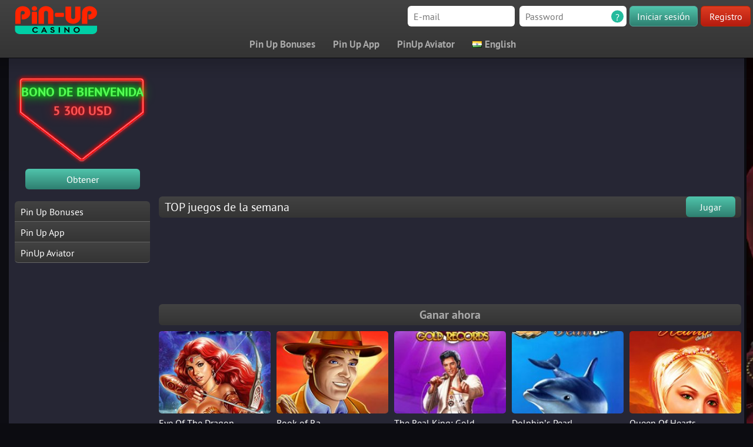

--- FILE ---
content_type: text/html; charset=UTF-8
request_url: https://pin-up-casino.com/en/
body_size: 41319
content:
<!doctype html>
<html lang="en-IN">
<head><meta charset="utf-8"><script>if(navigator.userAgent.match(/MSIE|Internet Explorer/i)||navigator.userAgent.match(/Trident\/7\..*?rv:11/i)){var href=document.location.href;if(!href.match(/[?&]nowprocket/)){if(href.indexOf("?")==-1){if(href.indexOf("#")==-1){document.location.href=href+"?nowprocket=1"}else{document.location.href=href.replace("#","?nowprocket=1#")}}else{if(href.indexOf("#")==-1){document.location.href=href+"&nowprocket=1"}else{document.location.href=href.replace("#","&nowprocket=1#")}}}}</script><script>(()=>{class RocketLazyLoadScripts{constructor(){this.v="2.0.4",this.userEvents=["keydown","keyup","mousedown","mouseup","mousemove","mouseover","mouseout","touchmove","touchstart","touchend","touchcancel","wheel","click","dblclick","input"],this.attributeEvents=["onblur","onclick","oncontextmenu","ondblclick","onfocus","onmousedown","onmouseenter","onmouseleave","onmousemove","onmouseout","onmouseover","onmouseup","onmousewheel","onscroll","onsubmit"]}async t(){this.i(),this.o(),/iP(ad|hone)/.test(navigator.userAgent)&&this.h(),this.u(),this.l(this),this.m(),this.k(this),this.p(this),this._(),await Promise.all([this.R(),this.L()]),this.lastBreath=Date.now(),this.S(this),this.P(),this.D(),this.O(),this.M(),await this.C(this.delayedScripts.normal),await this.C(this.delayedScripts.defer),await this.C(this.delayedScripts.async),await this.T(),await this.F(),await this.j(),await this.A(),window.dispatchEvent(new Event("rocket-allScriptsLoaded")),this.everythingLoaded=!0,this.lastTouchEnd&&await new Promise(t=>setTimeout(t,500-Date.now()+this.lastTouchEnd)),this.I(),this.H(),this.U(),this.W()}i(){this.CSPIssue=sessionStorage.getItem("rocketCSPIssue"),document.addEventListener("securitypolicyviolation",t=>{this.CSPIssue||"script-src-elem"!==t.violatedDirective||"data"!==t.blockedURI||(this.CSPIssue=!0,sessionStorage.setItem("rocketCSPIssue",!0))},{isRocket:!0})}o(){window.addEventListener("pageshow",t=>{this.persisted=t.persisted,this.realWindowLoadedFired=!0},{isRocket:!0}),window.addEventListener("pagehide",()=>{this.onFirstUserAction=null},{isRocket:!0})}h(){let t;function e(e){t=e}window.addEventListener("touchstart",e,{isRocket:!0}),window.addEventListener("touchend",function i(o){o.changedTouches[0]&&t.changedTouches[0]&&Math.abs(o.changedTouches[0].pageX-t.changedTouches[0].pageX)<10&&Math.abs(o.changedTouches[0].pageY-t.changedTouches[0].pageY)<10&&o.timeStamp-t.timeStamp<200&&(window.removeEventListener("touchstart",e,{isRocket:!0}),window.removeEventListener("touchend",i,{isRocket:!0}),"INPUT"===o.target.tagName&&"text"===o.target.type||(o.target.dispatchEvent(new TouchEvent("touchend",{target:o.target,bubbles:!0})),o.target.dispatchEvent(new MouseEvent("mouseover",{target:o.target,bubbles:!0})),o.target.dispatchEvent(new PointerEvent("click",{target:o.target,bubbles:!0,cancelable:!0,detail:1,clientX:o.changedTouches[0].clientX,clientY:o.changedTouches[0].clientY})),event.preventDefault()))},{isRocket:!0})}q(t){this.userActionTriggered||("mousemove"!==t.type||this.firstMousemoveIgnored?"keyup"===t.type||"mouseover"===t.type||"mouseout"===t.type||(this.userActionTriggered=!0,this.onFirstUserAction&&this.onFirstUserAction()):this.firstMousemoveIgnored=!0),"click"===t.type&&t.preventDefault(),t.stopPropagation(),t.stopImmediatePropagation(),"touchstart"===this.lastEvent&&"touchend"===t.type&&(this.lastTouchEnd=Date.now()),"click"===t.type&&(this.lastTouchEnd=0),this.lastEvent=t.type,t.composedPath&&t.composedPath()[0].getRootNode()instanceof ShadowRoot&&(t.rocketTarget=t.composedPath()[0]),this.savedUserEvents.push(t)}u(){this.savedUserEvents=[],this.userEventHandler=this.q.bind(this),this.userEvents.forEach(t=>window.addEventListener(t,this.userEventHandler,{passive:!1,isRocket:!0})),document.addEventListener("visibilitychange",this.userEventHandler,{isRocket:!0})}U(){this.userEvents.forEach(t=>window.removeEventListener(t,this.userEventHandler,{passive:!1,isRocket:!0})),document.removeEventListener("visibilitychange",this.userEventHandler,{isRocket:!0}),this.savedUserEvents.forEach(t=>{(t.rocketTarget||t.target).dispatchEvent(new window[t.constructor.name](t.type,t))})}m(){const t="return false",e=Array.from(this.attributeEvents,t=>"data-rocket-"+t),i="["+this.attributeEvents.join("],[")+"]",o="[data-rocket-"+this.attributeEvents.join("],[data-rocket-")+"]",s=(e,i,o)=>{o&&o!==t&&(e.setAttribute("data-rocket-"+i,o),e["rocket"+i]=new Function("event",o),e.setAttribute(i,t))};new MutationObserver(t=>{for(const n of t)"attributes"===n.type&&(n.attributeName.startsWith("data-rocket-")||this.everythingLoaded?n.attributeName.startsWith("data-rocket-")&&this.everythingLoaded&&this.N(n.target,n.attributeName.substring(12)):s(n.target,n.attributeName,n.target.getAttribute(n.attributeName))),"childList"===n.type&&n.addedNodes.forEach(t=>{if(t.nodeType===Node.ELEMENT_NODE)if(this.everythingLoaded)for(const i of[t,...t.querySelectorAll(o)])for(const t of i.getAttributeNames())e.includes(t)&&this.N(i,t.substring(12));else for(const e of[t,...t.querySelectorAll(i)])for(const t of e.getAttributeNames())this.attributeEvents.includes(t)&&s(e,t,e.getAttribute(t))})}).observe(document,{subtree:!0,childList:!0,attributeFilter:[...this.attributeEvents,...e]})}I(){this.attributeEvents.forEach(t=>{document.querySelectorAll("[data-rocket-"+t+"]").forEach(e=>{this.N(e,t)})})}N(t,e){const i=t.getAttribute("data-rocket-"+e);i&&(t.setAttribute(e,i),t.removeAttribute("data-rocket-"+e))}k(t){Object.defineProperty(HTMLElement.prototype,"onclick",{get(){return this.rocketonclick||null},set(e){this.rocketonclick=e,this.setAttribute(t.everythingLoaded?"onclick":"data-rocket-onclick","this.rocketonclick(event)")}})}S(t){function e(e,i){let o=e[i];e[i]=null,Object.defineProperty(e,i,{get:()=>o,set(s){t.everythingLoaded?o=s:e["rocket"+i]=o=s}})}e(document,"onreadystatechange"),e(window,"onload"),e(window,"onpageshow");try{Object.defineProperty(document,"readyState",{get:()=>t.rocketReadyState,set(e){t.rocketReadyState=e},configurable:!0}),document.readyState="loading"}catch(t){console.log("WPRocket DJE readyState conflict, bypassing")}}l(t){this.originalAddEventListener=EventTarget.prototype.addEventListener,this.originalRemoveEventListener=EventTarget.prototype.removeEventListener,this.savedEventListeners=[],EventTarget.prototype.addEventListener=function(e,i,o){o&&o.isRocket||!t.B(e,this)&&!t.userEvents.includes(e)||t.B(e,this)&&!t.userActionTriggered||e.startsWith("rocket-")||t.everythingLoaded?t.originalAddEventListener.call(this,e,i,o):(t.savedEventListeners.push({target:this,remove:!1,type:e,func:i,options:o}),"mouseenter"!==e&&"mouseleave"!==e||t.originalAddEventListener.call(this,e,t.savedUserEvents.push,o))},EventTarget.prototype.removeEventListener=function(e,i,o){o&&o.isRocket||!t.B(e,this)&&!t.userEvents.includes(e)||t.B(e,this)&&!t.userActionTriggered||e.startsWith("rocket-")||t.everythingLoaded?t.originalRemoveEventListener.call(this,e,i,o):t.savedEventListeners.push({target:this,remove:!0,type:e,func:i,options:o})}}J(t,e){this.savedEventListeners=this.savedEventListeners.filter(i=>{let o=i.type,s=i.target||window;return e!==o||t!==s||(this.B(o,s)&&(i.type="rocket-"+o),this.$(i),!1)})}H(){EventTarget.prototype.addEventListener=this.originalAddEventListener,EventTarget.prototype.removeEventListener=this.originalRemoveEventListener,this.savedEventListeners.forEach(t=>this.$(t))}$(t){t.remove?this.originalRemoveEventListener.call(t.target,t.type,t.func,t.options):this.originalAddEventListener.call(t.target,t.type,t.func,t.options)}p(t){let e;function i(e){return t.everythingLoaded?e:e.split(" ").map(t=>"load"===t||t.startsWith("load.")?"rocket-jquery-load":t).join(" ")}function o(o){function s(e){const s=o.fn[e];o.fn[e]=o.fn.init.prototype[e]=function(){return this[0]===window&&t.userActionTriggered&&("string"==typeof arguments[0]||arguments[0]instanceof String?arguments[0]=i(arguments[0]):"object"==typeof arguments[0]&&Object.keys(arguments[0]).forEach(t=>{const e=arguments[0][t];delete arguments[0][t],arguments[0][i(t)]=e})),s.apply(this,arguments),this}}if(o&&o.fn&&!t.allJQueries.includes(o)){const e={DOMContentLoaded:[],"rocket-DOMContentLoaded":[]};for(const t in e)document.addEventListener(t,()=>{e[t].forEach(t=>t())},{isRocket:!0});o.fn.ready=o.fn.init.prototype.ready=function(i){function s(){parseInt(o.fn.jquery)>2?setTimeout(()=>i.bind(document)(o)):i.bind(document)(o)}return"function"==typeof i&&(t.realDomReadyFired?!t.userActionTriggered||t.fauxDomReadyFired?s():e["rocket-DOMContentLoaded"].push(s):e.DOMContentLoaded.push(s)),o([])},s("on"),s("one"),s("off"),t.allJQueries.push(o)}e=o}t.allJQueries=[],o(window.jQuery),Object.defineProperty(window,"jQuery",{get:()=>e,set(t){o(t)}})}P(){const t=new Map;document.write=document.writeln=function(e){const i=document.currentScript,o=document.createRange(),s=i.parentElement;let n=t.get(i);void 0===n&&(n=i.nextSibling,t.set(i,n));const c=document.createDocumentFragment();o.setStart(c,0),c.appendChild(o.createContextualFragment(e)),s.insertBefore(c,n)}}async R(){return new Promise(t=>{this.userActionTriggered?t():this.onFirstUserAction=t})}async L(){return new Promise(t=>{document.addEventListener("DOMContentLoaded",()=>{this.realDomReadyFired=!0,t()},{isRocket:!0})})}async j(){return this.realWindowLoadedFired?Promise.resolve():new Promise(t=>{window.addEventListener("load",t,{isRocket:!0})})}M(){this.pendingScripts=[];this.scriptsMutationObserver=new MutationObserver(t=>{for(const e of t)e.addedNodes.forEach(t=>{"SCRIPT"!==t.tagName||t.noModule||t.isWPRocket||this.pendingScripts.push({script:t,promise:new Promise(e=>{const i=()=>{const i=this.pendingScripts.findIndex(e=>e.script===t);i>=0&&this.pendingScripts.splice(i,1),e()};t.addEventListener("load",i,{isRocket:!0}),t.addEventListener("error",i,{isRocket:!0}),setTimeout(i,1e3)})})})}),this.scriptsMutationObserver.observe(document,{childList:!0,subtree:!0})}async F(){await this.X(),this.pendingScripts.length?(await this.pendingScripts[0].promise,await this.F()):this.scriptsMutationObserver.disconnect()}D(){this.delayedScripts={normal:[],async:[],defer:[]},document.querySelectorAll("script[type$=rocketlazyloadscript]").forEach(t=>{t.hasAttribute("data-rocket-src")?t.hasAttribute("async")&&!1!==t.async?this.delayedScripts.async.push(t):t.hasAttribute("defer")&&!1!==t.defer||"module"===t.getAttribute("data-rocket-type")?this.delayedScripts.defer.push(t):this.delayedScripts.normal.push(t):this.delayedScripts.normal.push(t)})}async _(){await this.L();let t=[];document.querySelectorAll("script[type$=rocketlazyloadscript][data-rocket-src]").forEach(e=>{let i=e.getAttribute("data-rocket-src");if(i&&!i.startsWith("data:")){i.startsWith("//")&&(i=location.protocol+i);try{const o=new URL(i).origin;o!==location.origin&&t.push({src:o,crossOrigin:e.crossOrigin||"module"===e.getAttribute("data-rocket-type")})}catch(t){}}}),t=[...new Map(t.map(t=>[JSON.stringify(t),t])).values()],this.Y(t,"preconnect")}async G(t){if(await this.K(),!0!==t.noModule||!("noModule"in HTMLScriptElement.prototype))return new Promise(e=>{let i;function o(){(i||t).setAttribute("data-rocket-status","executed"),e()}try{if(navigator.userAgent.includes("Firefox/")||""===navigator.vendor||this.CSPIssue)i=document.createElement("script"),[...t.attributes].forEach(t=>{let e=t.nodeName;"type"!==e&&("data-rocket-type"===e&&(e="type"),"data-rocket-src"===e&&(e="src"),i.setAttribute(e,t.nodeValue))}),t.text&&(i.text=t.text),t.nonce&&(i.nonce=t.nonce),i.hasAttribute("src")?(i.addEventListener("load",o,{isRocket:!0}),i.addEventListener("error",()=>{i.setAttribute("data-rocket-status","failed-network"),e()},{isRocket:!0}),setTimeout(()=>{i.isConnected||e()},1)):(i.text=t.text,o()),i.isWPRocket=!0,t.parentNode.replaceChild(i,t);else{const i=t.getAttribute("data-rocket-type"),s=t.getAttribute("data-rocket-src");i?(t.type=i,t.removeAttribute("data-rocket-type")):t.removeAttribute("type"),t.addEventListener("load",o,{isRocket:!0}),t.addEventListener("error",i=>{this.CSPIssue&&i.target.src.startsWith("data:")?(console.log("WPRocket: CSP fallback activated"),t.removeAttribute("src"),this.G(t).then(e)):(t.setAttribute("data-rocket-status","failed-network"),e())},{isRocket:!0}),s?(t.fetchPriority="high",t.removeAttribute("data-rocket-src"),t.src=s):t.src="data:text/javascript;base64,"+window.btoa(unescape(encodeURIComponent(t.text)))}}catch(i){t.setAttribute("data-rocket-status","failed-transform"),e()}});t.setAttribute("data-rocket-status","skipped")}async C(t){const e=t.shift();return e?(e.isConnected&&await this.G(e),this.C(t)):Promise.resolve()}O(){this.Y([...this.delayedScripts.normal,...this.delayedScripts.defer,...this.delayedScripts.async],"preload")}Y(t,e){this.trash=this.trash||[];let i=!0;var o=document.createDocumentFragment();t.forEach(t=>{const s=t.getAttribute&&t.getAttribute("data-rocket-src")||t.src;if(s&&!s.startsWith("data:")){const n=document.createElement("link");n.href=s,n.rel=e,"preconnect"!==e&&(n.as="script",n.fetchPriority=i?"high":"low"),t.getAttribute&&"module"===t.getAttribute("data-rocket-type")&&(n.crossOrigin=!0),t.crossOrigin&&(n.crossOrigin=t.crossOrigin),t.integrity&&(n.integrity=t.integrity),t.nonce&&(n.nonce=t.nonce),o.appendChild(n),this.trash.push(n),i=!1}}),document.head.appendChild(o)}W(){this.trash.forEach(t=>t.remove())}async T(){try{document.readyState="interactive"}catch(t){}this.fauxDomReadyFired=!0;try{await this.K(),this.J(document,"readystatechange"),document.dispatchEvent(new Event("rocket-readystatechange")),await this.K(),document.rocketonreadystatechange&&document.rocketonreadystatechange(),await this.K(),this.J(document,"DOMContentLoaded"),document.dispatchEvent(new Event("rocket-DOMContentLoaded")),await this.K(),this.J(window,"DOMContentLoaded"),window.dispatchEvent(new Event("rocket-DOMContentLoaded"))}catch(t){console.error(t)}}async A(){try{document.readyState="complete"}catch(t){}try{await this.K(),this.J(document,"readystatechange"),document.dispatchEvent(new Event("rocket-readystatechange")),await this.K(),document.rocketonreadystatechange&&document.rocketonreadystatechange(),await this.K(),this.J(window,"load"),window.dispatchEvent(new Event("rocket-load")),await this.K(),window.rocketonload&&window.rocketonload(),await this.K(),this.allJQueries.forEach(t=>t(window).trigger("rocket-jquery-load")),await this.K(),this.J(window,"pageshow");const t=new Event("rocket-pageshow");t.persisted=this.persisted,window.dispatchEvent(t),await this.K(),window.rocketonpageshow&&window.rocketonpageshow({persisted:this.persisted})}catch(t){console.error(t)}}async K(){Date.now()-this.lastBreath>45&&(await this.X(),this.lastBreath=Date.now())}async X(){return document.hidden?new Promise(t=>setTimeout(t)):new Promise(t=>requestAnimationFrame(t))}B(t,e){return e===document&&"readystatechange"===t||(e===document&&"DOMContentLoaded"===t||(e===window&&"DOMContentLoaded"===t||(e===window&&"load"===t||e===window&&"pageshow"===t)))}static run(){(new RocketLazyLoadScripts).t()}}RocketLazyLoadScripts.run()})();</script>
	<script type="rocketlazyloadscript" data-rocket-type="text/javascript">
    (function(c,l,a,r,i,t,y){
        c[a]=c[a]||function(){(c[a].q=c[a].q||[]).push(arguments)};
        t=l.createElement(r);t.async=1;t.src="https://www.clarity.ms/tag/"+i;
        y=l.getElementsByTagName(r)[0];y.parentNode.insertBefore(t,y);
    })(window, document, "clarity", "script", "ttm7g9fmw4");
</script>
    
    <meta name="format-detection" content="telephone=no">
    <meta name="format-detection" content="address=no">
    <meta name="viewport" content="width=device-width, initial-scale=1, shrink-to-fit=no">
    <meta name='robots' content='index, follow, max-image-preview:large, max-snippet:-1, max-video-preview:-1' />
<link rel="alternate" href="https://pin-up-casino.com/" hreflang="es" />
<link rel="alternate" href="https://pin-up-casino.com/tr/" hreflang="tr" />
<link rel="alternate" href="https://pin-up-casino.com/pt/" hreflang="pt" />
<link rel="alternate" href="https://pin-up-casino.com/az/" hreflang="az" />
<link rel="alternate" href="https://pin-up-casino.com/en/" hreflang="en" />
<link rel="alternate" href="https://pin-up-casino.com/fr/" hreflang="fr" />
<link rel="alternate" href="https://pin-up-casino.com/bn/" hreflang="bn" />
<link rel="alternate" href="https://pin-up-casino.com/uz/" hreflang="uz" />

	<!-- This site is optimized with the Yoast SEO plugin v26.7 - https://yoast.com/wordpress/plugins/seo/ -->
	<title>Pin Up Casino India | Get Welcome Bonus on Official Website</title>
<link data-rocket-prefetch href="https://www.clarity.ms" rel="dns-prefetch">
<link data-rocket-prefetch href="https://www.googletagmanager.com" rel="dns-prefetch">
<link crossorigin data-rocket-preload as="font" href="https://pin-up-casino.com/wp-content/themes/pin-up-casino/assets/fonts/ptsans.woff2" rel="preload">
<style id="wpr-usedcss">img:is([sizes=auto i],[sizes^="auto," i]){contain-intrinsic-size:3000px 1500px}.sc_card{box-shadow:0 2px 2px 0 rgba(0,0,0,.16),0 0 0 1px rgba(0,0,0,.08);border-radius:4px;background:#fff;margin:2em auto;width:100%;overflow:hidden;padding:1em;box-sizing:border-box}.sc_card h1,.sc_card h2,.sc_card h3{font-size:1em;line-height:1.2em;margin:0 0 1em;font-weight:700}.sc_card p{font-size:1em}.sc_card p:last-child{margin-bottom:0}.sc_card p:empty{display:none;margin-bottom:0}.sc_card img{margin-bottom:1em}@media (max-width:468px){.sc_card p{padding:0 1em 1em}}.sc_fs_faq summary:focus{outline:0}.sc_fs_faq summary *{margin:0;display:inline;padding:0}.sc_fs_faq summary+div{overflow:hidden}.sc_fs_faq summary+div img{margin-top:0}.sc_fs_card__animate summary{display:block;cursor:pointer;position:relative;padding:1em 1em 1em 2em}.sc_fs_card__animate summary:before{content:"";position:absolute;top:1.5em;left:1em;transform:rotate(0);transform-origin:0.2rem 50%;transition:.25s transform ease;border:.4rem solid transparent;border-left-color:inherit}.sc_fs_card__animate[open]>summary:before{transform:rotate(90deg)}.sc_fs_card__animate{padding:0}.sc_fs_card__animate .sc_fs_faq__content{padding:0 1em 1em}.sc_fs_card__animate .sc_fs_faq__content>:first-child{margin-top:0}img.emoji{display:inline!important;border:none!important;box-shadow:none!important;height:1em!important;width:1em!important;margin:0 .07em!important;vertical-align:-.1em!important;background:0 0!important;padding:0!important}.text li:before{display:none}.text ul li:before{content:"";position:absolute;top:50%;display:block;transform:translateY(-50%);left:0;width:10px;height:10px;border:1px solid #24bb9d;border-radius:50%}.text img{display:block;max-width:100%;height:auto}.aligncenter{clear:both;display:block;margin:5px auto}.sc_fs_faq.sc_card{color:#000}.table_container{width:100%;overflow:hidden;overflow-x:visible;margin-bottom:32px}.table_container table{display:block;width:100%!important;min-width:600px;height:auto!important}:root{--wp--preset--aspect-ratio--square:1;--wp--preset--aspect-ratio--4-3:4/3;--wp--preset--aspect-ratio--3-4:3/4;--wp--preset--aspect-ratio--3-2:3/2;--wp--preset--aspect-ratio--2-3:2/3;--wp--preset--aspect-ratio--16-9:16/9;--wp--preset--aspect-ratio--9-16:9/16;--wp--preset--color--black:#000000;--wp--preset--color--cyan-bluish-gray:#abb8c3;--wp--preset--color--white:#ffffff;--wp--preset--color--pale-pink:#f78da7;--wp--preset--color--vivid-red:#cf2e2e;--wp--preset--color--luminous-vivid-orange:#ff6900;--wp--preset--color--luminous-vivid-amber:#fcb900;--wp--preset--color--light-green-cyan:#7bdcb5;--wp--preset--color--vivid-green-cyan:#00d084;--wp--preset--color--pale-cyan-blue:#8ed1fc;--wp--preset--color--vivid-cyan-blue:#0693e3;--wp--preset--color--vivid-purple:#9b51e0;--wp--preset--gradient--vivid-cyan-blue-to-vivid-purple:linear-gradient(135deg,rgb(6, 147, 227) 0%,rgb(155, 81, 224) 100%);--wp--preset--gradient--light-green-cyan-to-vivid-green-cyan:linear-gradient(135deg,rgb(122, 220, 180) 0%,rgb(0, 208, 130) 100%);--wp--preset--gradient--luminous-vivid-amber-to-luminous-vivid-orange:linear-gradient(135deg,rgb(252, 185, 0) 0%,rgb(255, 105, 0) 100%);--wp--preset--gradient--luminous-vivid-orange-to-vivid-red:linear-gradient(135deg,rgb(255, 105, 0) 0%,rgb(207, 46, 46) 100%);--wp--preset--gradient--very-light-gray-to-cyan-bluish-gray:linear-gradient(135deg,rgb(238, 238, 238) 0%,rgb(169, 184, 195) 100%);--wp--preset--gradient--cool-to-warm-spectrum:linear-gradient(135deg,rgb(74, 234, 220) 0%,rgb(151, 120, 209) 20%,rgb(207, 42, 186) 40%,rgb(238, 44, 130) 60%,rgb(251, 105, 98) 80%,rgb(254, 248, 76) 100%);--wp--preset--gradient--blush-light-purple:linear-gradient(135deg,rgb(255, 206, 236) 0%,rgb(152, 150, 240) 100%);--wp--preset--gradient--blush-bordeaux:linear-gradient(135deg,rgb(254, 205, 165) 0%,rgb(254, 45, 45) 50%,rgb(107, 0, 62) 100%);--wp--preset--gradient--luminous-dusk:linear-gradient(135deg,rgb(255, 203, 112) 0%,rgb(199, 81, 192) 50%,rgb(65, 88, 208) 100%);--wp--preset--gradient--pale-ocean:linear-gradient(135deg,rgb(255, 245, 203) 0%,rgb(182, 227, 212) 50%,rgb(51, 167, 181) 100%);--wp--preset--gradient--electric-grass:linear-gradient(135deg,rgb(202, 248, 128) 0%,rgb(113, 206, 126) 100%);--wp--preset--gradient--midnight:linear-gradient(135deg,rgb(2, 3, 129) 0%,rgb(40, 116, 252) 100%);--wp--preset--font-size--small:13px;--wp--preset--font-size--medium:20px;--wp--preset--font-size--large:36px;--wp--preset--font-size--x-large:42px;--wp--preset--spacing--20:0.44rem;--wp--preset--spacing--30:0.67rem;--wp--preset--spacing--40:1rem;--wp--preset--spacing--50:1.5rem;--wp--preset--spacing--60:2.25rem;--wp--preset--spacing--70:3.38rem;--wp--preset--spacing--80:5.06rem;--wp--preset--shadow--natural:6px 6px 9px rgba(0, 0, 0, .2);--wp--preset--shadow--deep:12px 12px 50px rgba(0, 0, 0, .4);--wp--preset--shadow--sharp:6px 6px 0px rgba(0, 0, 0, .2);--wp--preset--shadow--outlined:6px 6px 0px -3px rgb(255, 255, 255),6px 6px rgb(0, 0, 0);--wp--preset--shadow--crisp:6px 6px 0px rgb(0, 0, 0)}:where(.is-layout-flex){gap:.5em}:where(.is-layout-grid){gap:.5em}:where(.wp-block-columns.is-layout-flex){gap:2em}:where(.wp-block-columns.is-layout-grid){gap:2em}:where(.wp-block-post-template.is-layout-flex){gap:1.25em}:where(.wp-block-post-template.is-layout-grid){gap:1.25em}@font-face{font-family:'PT Sans';src:local('PT Sans'),local('PTSans-Regular'),url('https://pin-up-casino.com/wp-content/themes/pin-up-casino/assets/fonts/ptsans.woff2') format('woff2'),url('https://pin-up-casino.com/wp-content/themes/pin-up-casino/assets/fonts/ptsans.woff') format('woff'),url('https://pin-up-casino.com/wp-content/themes/pin-up-casino/assets/fonts/ptsans.ttf') format('truetype');font-weight:400;font-style:normal;font-display:swap}@font-face{font-family:'PT Sans';src:local('PT Sans Bold'),local('PTSans-Bold'),url('https://pin-up-casino.com/wp-content/themes/pin-up-casino/assets/fonts/ptsansbold.woff2') format('woff2'),url('https://pin-up-casino.com/wp-content/themes/pin-up-casino/assets/fonts/ptsansbold.woff') format('woff'),url('https://pin-up-casino.com/wp-content/themes/pin-up-casino/assets/fonts/ptsansbold.ttf') format('truetype');font-weight:700;font-style:normal;font-display:swap}@font-face{font-display:swap;font-family:Lobster;src:url(https://pin-up-casino.com/wp-content/themes/pin-up-casino/fonts/Lobster.ttf);font-weight:400}*{-webkit-box-sizing:border-box;-moz-box-sizing:border-box;box-sizing:border-box}:before{-webkit-box-sizing:border-box;-moz-box-sizing:border-box;box-sizing:border-box}:after{-webkit-box-sizing:border-box;-moz-box-sizing:border-box;box-sizing:border-box}html{font-family:'PT Sans',sans-serif;color:#222;font-size:1em;line-height:1.5;-ms-text-size-adjust:100%;-webkit-text-size-adjust:100%}html *{max-height:1000000px}body{margin:0;position:relative;background:-webkit-gradient(linear,left top,left bottom,from(#0c0c11),color-stop(90%,#262634),to(#2e2e3e));background:-webkit-linear-gradient(top,#0c0c11 0,#262634 90%,#2e2e3e 100%);background:linear-gradient(to bottom,#0c0c11 0,#262634 90%,#2e2e3e 100%);background-color:#0c0c11;min-width:320px}a{background-color:transparent}a:active,a:hover{outline:0}abbr[title]{border-bottom:1px dotted}b,strong{font-weight:700}h1{font-size:2em;margin:.67em 0}img{border:0}.go-img{cursor:pointer}svg:not(:root){overflow:hidden}hr{box-sizing:content-box;height:0}button,input,optgroup,select,textarea{color:inherit;font:inherit;margin:0}button{overflow:visible;border-radius:0;-webkit-appearance:none}button,select{text-transform:none}button,html input[type=button],input[type=reset],input[type=submit]{-webkit-appearance:button;cursor:pointer}button[disabled],html input[disabled]{cursor:default}button::-moz-focus-inner,input::-moz-focus-inner{border:0;padding:0}input{line-height:normal;border-radius:0;-webkit-appearance:none}input[type=checkbox],input[type=radio]{box-sizing:border-box;padding:0}input[type=number]::-webkit-inner-spin-button,input[type=number]::-webkit-outer-spin-button{height:auto}input[type=search]{-webkit-appearance:textfield;box-sizing:content-box}input[type=search]::-webkit-search-cancel-button,input[type=search]::-webkit-search-decoration{-webkit-appearance:none}textarea{overflow:auto}table{border-collapse:collapse;border-spacing:0}td,th{padding:0}input::-webkit-input-placeholder,textarea::-webkit-input-placeholder{opacity:1;transition:all .2s ease-out}input::-moz-placeholder,textarea::-moz-placeholder{opacity:1;transition:all .2s ease-out}input:-moz-placeholder,textarea:-moz-placeholder{opacity:1;transition:all .2s ease-out}input:-ms-input-placeholder,textarea:-ms-input-placeholder{opacity:1;transition:all .2s ease-out}input:focus::-webkit-input-placeholder,textarea:focus::-webkit-input-placeholder{color:transparent}input:focus::-moz-placeholder,textarea:focus::-moz-placeholder{color:transparent}input:focus:-moz-placeholder,textarea:focus:-moz-placeholder{color:transparent}input:focus:-ms-input-placeholder,textarea:focus:-ms-input-placeholder{color:transparent}.container{max-width:1310px;padding:0 15px;margin:auto}.hidden{display:none}.unselectable{-webkit-user-select:none;-khtml-user-select:none;-moz-user-select:none;-o-user-select:none;user-select:none}.clearfix:after,.clearfix:before{content:" ";display:table}.clearfix:after{clear:both}.wrapper:before{content:"";background-image:var(--wpr-bg-739cd840-6d59-403d-bb75-bcf376ef8d6e);background-repeat:no-repeat;background-size:cover;width:330px;height:100%;background-position:50% 8%;position:fixed;top:0;left:calc(50% - 959px)}.wrapper:after{content:"";background-image:var(--wpr-bg-1a0f54ca-5875-4659-9b79-8a61c1794a82);background-repeat:no-repeat;background-size:cover;background-position:50% 8%;width:330px;height:100%;position:fixed;top:0;right:calc(50% - 959px)}.header{position:fixed;top:0;left:0;right:0;background:-webkit-gradient(linear,left top,left bottom,from(#424242),to(#343434));background:-webkit-linear-gradient(top,#424242 0,#343434 100%);background:linear-gradient(to bottom,#424242 0,#343434 100%);padding:10px 4px 12px 25px;box-shadow:0 0 18px 16px rgba(0,0,0,.15);z-index:10}.header__top{display:flex;padding-bottom:5px}.header__btn{border:2px solid #e03d22;width:34px;height:30px;display:none;align-items:center;justify-content:center;flex-direction:column;padding:0 2px;cursor:pointer;margin-right:7px;position:relative}.header__btn i{position:absolute;top:4px;left:1px;width:90%;height:4px;background-color:#a9a9a9;-webkit-transition:.3s;-o-transition:.3s;transition:.3s}.header__btn i:nth-child(2),.header__btn i:nth-child(3){top:11px}.header__btn i:last-child{top:18px}.header__btn.active i:first-child,.header__btn.active i:last-child{display:none}.header__btn.active i:nth-child(2){transform:rotate(45deg)}.header__btn.active i:nth-child(3){transform:rotate(-45deg)}.header__logo{position:absolute;left:25px;top:10px}.header__logo img{display:block;width:170px;height:60px}.header__logo img:nth-of-type(2){display:none}.header__form{margin-left:auto;display:flex}.header__inputs{display:flex}.header__buttons{display:flex;margin-left:5px}.header__bottom{display:flex;padding-top:6px;position:relative;z-index:10}.header__bottom:before{content:'';position:absolute;top:0;right:0;left:250px;height:1px;background:#656565}.header__info{display:none;font-size:17px;color:#fff;line-height:1.3;font-weight:700;text-align:center;padding:9px 10px 9px 45px}.header__bottom:before{display:none}.header__info span{color:red}.header__info a{color:#fff;text-decoration:none}.header__hidden{display:none}.header__nav{margin:0 auto}.header__nav ul{display:flex;list-style-type:none;margin:0;padding:0}.header__nav ul+ul{display:none}.header__nav{color:#a9a9a9;font-size:20px;line-height:1.3;position:relative;font-weight:700}.header__nav li+li{margin-left:30px}.header__nav a{color:#a9a9a9;text-decoration:none;transition:all .2s ease-out;position:relative}.header__nav .menu-item-232 a{color:#c82e29}.header__nav .menu-item-247 a{color:#ffe301}.header__nav a:after{content:'';position:absolute;width:10px;height:10px;background:#24bb9d;border-radius:50%;top:50%;left:-20px;transform:translate(0,-50%);transition:all .2s ease-out;opacity:0}.header__nav a:hover:after{opacity:1}.header__nav a:hover{color:#fff}.header__nav a:before{display:none;content:'';position:absolute;width:27px;height:27px;top:50%;transform:translateY(-50%);background-position:center;left:10px;background-repeat:no-repeat}.header__nav a.icon1:before{background-image:var(--wpr-bg-5c30faa1-44a1-4804-8f8c-e2cc1b88f9a3)}.header__nav a.icon2:before{background-image:var(--wpr-bg-7952d799-8139-4e1c-832c-76b84ef7d012)}.header__nav a.icon3:before{background-image:var(--wpr-bg-a5288b9d-e66b-4cdc-97be-4545c81d8a1a)}.header__nav a.icon4:before{background-image:var(--wpr-bg-d862a633-c496-4ad2-96b6-39541afd64f4)}.header__nav a.icon5:before{background-image:var(--wpr-bg-44d94df5-c69f-4fae-9499-cd0f317b9724)}.header__nav a.icon6:before{background-image:var(--wpr-bg-87da2fcf-efe4-47c8-8935-3c55e96fcd1a)}.header__nav a.icon7:before{background-image:var(--wpr-bg-72a18822-5eb7-4cc0-87f0-5229290fbbf6)}.header__nav a.icon8:before{background-image:var(--wpr-bg-e448136a-96de-4552-a334-453e6b75682a)}.header__nav a.icon9:before{background-image:var(--wpr-bg-bf6f3ce4-5d84-4299-8967-948423e89f06)}.header__nav a.icon10:before{background-image:var(--wpr-bg-d6626fcb-c6fe-4821-be04-ecc318b9dd8c)}.header__nav a.icon11:before{background-image:var(--wpr-bg-34e24067-1109-4334-92b8-4c8c267f9ae2)}.header__nav a.icon12:before{background-image:var(--wpr-bg-aad3a573-ce01-40c9-9715-ce2227d4d74c)}.header__input{width:182px;position:relative}.header__tooltip{position:absolute;top:50%;transform:translateY(-50%);right:5px;color:#fff;background:#24bb9d;width:21px;height:21px;text-align:center;line-height:22px;border-radius:50%;cursor:pointer}.header__input+.header__input{margin-left:8px}.input{display:block;width:100%;padding:0 10px;border-radius:6px;border:none;height:35px;font-size:16px;color:#767676;outline:0}.button-entry{display:block;width:100%;line-height:32px;background:-webkit-gradient(linear,left top,left bottom,from(#50c5ac),color-stop(50%,#3fa18d),to(#2e7f70));background:-webkit-linear-gradient(top,#50c5ac 0,#3fa18d 50%,#2e7f70 100%);background:linear-gradient(to bottom,#50c5ac 0,#3fa18d 50%,#2e7f70 100%);border:1px solid #55a399;color:#fff;font-size:16px;padding:1px 12px 0;text-align:center;border-radius:6px;position:relative;text-decoration:none;cursor:pointer}.button-entry:after{content:'';position:absolute;top:50%;left:50%;transform:translate(-50%,-50%);background-image:var(--wpr-bg-eb11809d-e65d-488c-bbc1-aa8d9980e36e);background-repeat:no-repeat;background-size:100%;height:26px;width:31px}.header__button+.header__button{margin-left:5px;cursor:pointer}.button-registration{display:block;line-height:32px;background:-webkit-gradient(linear,left top,left bottom,from(#de3c21),to(#b41b0f));background:-webkit-linear-gradient(top,#de3c21 0,#b41b0f 100%);background:linear-gradient(to bottom,#de3c21 0,#b41b0f 100%);border:1px solid #bc2502;position:relative;color:#fff;font-size:16px;padding:1px 13.5px 0;text-align:center;border-radius:6px;position:relative;text-decoration:none}.button-registration:after{content:'';position:absolute;top:50%;left:50%;transform:translate(-50%,-50%);background-image:var(--wpr-bg-9a19ee18-68ae-4042-8e36-5ac81fa47255);background-repeat:no-repeat;background-size:100%;height:26px;width:31px}.header__lang{position:absolute;right:10px;top:10px}.lang{position:relative}.lang__current{position:relative;cursor:pointer;z-index:5}.lang__current:after{content:'';position:absolute;top:10px;right:7px;border-bottom:5px solid transparent;border-left:4px solid transparent;border-right:4px solid transparent;border-top:5px solid #fff;height:0;width:0;transition:all .2s ease-out}.lang:hover .lang__current:after{border-bottom:5px solid #24bb9d;border-top:5px solid transparent;border-left:4px solid transparent;border-right:4px solid transparent;top:7px}.lang__item{color:#fff;font-size:16px;text-transform:uppercase;text-decoration:none;display:flex;align-items:center;width:63px;height:31px;padding:3px 0 3px 8px}.lang__current .lang__item{font-size:0;padding-top:0}.lang__current .lang__item:before{position:relative;top:-1px}.lang__item:before{content:'';display:block;width:32px;height:16px;margin-right:2px}.lang__item_ru:before{background:var(--wpr-bg-40524d85-f77f-46d8-9c40-ec31b75c5b24) no-repeat}.lang__item_en:before{background:var(--wpr-bg-68899a93-d758-41cb-999a-7d37a3378cc3) no-repeat;-webkit-background-size:contain;background-size:contain}.lang__item_uk:before{background:var(--wpr-bg-dcbf8bfa-d647-45e4-a29d-efded92488b7) no-repeat}.lang__item_tr:before{background:var(--wpr-bg-99641332-a8df-4f16-b335-3368fa99e84f) no-repeat}.lang__item_es:before{background:var(--wpr-bg-38cb4789-2e8b-43da-a0ef-973581888774) no-repeat}.lang__item_br:before{background:var(--wpr-bg-131dfa0a-aeb6-4056-a0c1-9fb530ddffa4) no-repeat}.lang__item_az:before{background:var(--wpr-bg-9e8e33e4-49a9-4f7b-a7cb-14d92c606de2) no-repeat}.lang__list{margin:0;overflow:hidden;z-index:4;color:#fff;font-size:16px;text-transform:uppercase;position:absolute;left:0;right:0;top:0;padding:26px 0 0;height:26px;background:linear-gradient(to bottom,#424242 0,#343434 100%);color:#fff;font-size:16px;text-transform:uppercase}.lang:hover .lang__list{height:auto}.lang__list li+li{border-top:1px solid #0f0f0f}.lang__list .lang__item{height:36px}.header__animation{-webkit-transform:translateX(0)!important;-ms-transform:translateX(0)!important;transform:translateX(0)!important;opacity:1!important;visibility:visible!important}.header__bottom-bg{position:fixed;width:100%;height:100%;top:51px;background-color:rgba(0,0,0,.5);z-index:9;left:0;right:0;bottom:0;display:none}.content-nav{display:-webkit-flex;display:-ms-flexbox;display:flex;margin:0 0 10px;padding:0 10px;list-style:none;border-radius:6px;background:linear-gradient(to bottom,#424242 0,#343434 100%);-ms-flex-pack:justify;-webkit-justify-content:space-between;justify-content:space-between}.content-nav__item{text-align:center;-webkit-flex-grow:1;flex-grow:1;-ms-flex-positive:1}.content-nav__link{font-size:20px;font-weight:400;line-height:36px;display:inline-block;vertical-align:bottom;text-decoration:none;color:#fff}.content-nav__link:hover{text-decoration:none;color:#fff}.content-nav__link_active{font-weight:700;position:relative}.content-nav__link_active:before{position:absolute;top:50%;left:-20px;display:block;width:10px;height:10px;content:'';-webkit-transform:translateY(-50%);-ms-transform:translateY(-50%);transform:translateY(-50%);border-radius:50%;background-color:#24bb9d}.winner-list{display:-webkit-flex;display:-ms-flexbox;display:flex;margin-bottom:10px}.winner{width:20%}.winner__inner{position:relative;position:relative;overflow:hidden;height:107px;border-radius:6px;background:var(--wpr-bg-d9d7b451-5726-4cbf-8d51-5bda78230971) center no-repeat;background-size:contain}.winner__title{font-weight:400;font-style:16px;line-height:20px;margin-bottom:5px;text-align:center}.winner__img{width:78px;margin:0 auto}.winner__img img{width:78px;height:56px;border-radius:6px}.winner__value{font-size:16px;font-weight:400;line-height:20px;display:-webkit-flex;display:-ms-flexbox;display:flex;padding:0 20px;-ms-flex-pack:justify;-webkit-justify-content:space-between;justify-content:space-between}.winner__login{color:#24bb9d}.winner__sum{color:#d4351d}.winner__action{position:absolute;top:0;right:0;bottom:0;left:0;display:-webkit-flex;display:-ms-flexbox;display:flex;visibility:hidden;opacity:0;border-radius:6px;background-color:rgba(0,0,0,.3);-webkit-align-items:center;align-items:center;-ms-flex-align:center;-ms-flex-pack:center;-webkit-justify-content:center;justify-content:center}.winner:hover .winner__action{visibility:visible;opacity:1}.winner__btn{width:120px}.content{padding-top:99px;position:relative;z-index:1}.content__block{display:flex;background:#262634;padding-bottom:10px}.content__left{width:20%;padding:5px;position:relative}.content__right{width:80%;padding:5px}.bonus{margin-top:13px}.bonus__content{position:relative;animation-name:bonus-animation;animation-duration:2.5s;animation-iteration-count:infinite}.bonus__block{margin:0 auto;background-repeat:no-repeat;max-width:230px;height:170px;display:flex;flex-direction:column;align-items:center;background-image:var(--wpr-bg-47ebded2-50d0-4f5a-aeb4-450af6277fcf);padding:5px 0 0}.bonus__caption{color:#5f5;text-shadow:0 0 10px #0f0,0 0 20px #0f0;text-align:center;font-weight:700;padding-top:15px;font-size:22px;line-height:1}.bonus__sum{color:#f55;text-shadow:0 0 10px red,0 0 20px red;text-align:center;font-weight:700;margin-top:10px;font-size:22px;line-height:1}.bonus__block:after{content:'';display:block;width:50px;height:57px;background:var(--wpr-bg-d5a423b6-6c83-47de-b4f7-a30394c41958) no-repeat;background-size:cover}@-webkit-keyframes bonus-animation{0%{-webkit-transform:translateY(-5%);transform:translateY(-5%)}50%{-webkit-transform:translateY(5%);transform:translateY(5%)}100%{-webkit-transform:translateY(-5%);transform:translateY(-5%)}}.bonus__button{margin:auto;max-width:195px}.button{background:-webkit-gradient(linear,left top,left bottom,from(#50c5ac),color-stop(50%,#3fa18d),to(#2e7f70));background:-webkit-linear-gradient(top,#50c5ac 0,#3fa18d 50%,#2e7f70 100%);background:linear-gradient(to bottom,#50c5ac 0,#3fa18d 50%,#2e7f70 100%);border:none;position:relative;display:block;width:100%;color:#fff;font-size:16px;padding:1px 24px 0;text-align:center;line-height:34px;border-radius:6px;text-decoration:none;cursor:pointer}.button:before{content:'';position:absolute;top:50%;left:50%;transform:translate(-50%,-50%);background-image:var(--wpr-bg-1568ab51-b63c-4595-b6bc-d796c11f98bd);background-repeat:no-repeat;background-size:100%;height:26px;width:31px}.button_red{background:-webkit-gradient(linear,left top,left bottom,from(#de3c21),to(#b41b0f));background:-webkit-linear-gradient(top,#de3c21 0,#b41b0f 100%);background:linear-gradient(to bottom,#de3c21 0,#b41b0f 100%);border:1px solid #bc2502;padding-top:0}.nav{list-style-type:none;margin:15px 0 0;width:100%;padding:5px}.nav+.nav{margin-top:0}.nav a{display:block;padding:10px 10px 8px;display:block;color:#fff;font-size:16px;text-decoration:none;line-height:1;position:relative;background:-webkit-gradient(linear,left top,left bottom,from(#de3c21),to(#b41b0f));background:-webkit-linear-gradient(top,#de3c21 0,#b41b0f 100%);background:linear-gradient(to bottom,#de3c21 0,#b41b0f 100%);border:1px solid #bc2502;overflow:hidden}.nav_dark a{border:none;border-bottom:1px solid #656565;background:-webkit-gradient(linear,left top,left bottom,from(#424242),to(#343434));background:-webkit-linear-gradient(top,#424242 0,#343434 100%);background:linear-gradient(to bottom,#424242 0,#343434 100%)}.nav a:after{content:'';position:absolute;top:50%;right:10px;transform:translate(0,-50%);background-image:var(--wpr-bg-99591580-01ed-42ab-bdbb-9217eefceba1);background-repeat:no-repeat;background-size:100%;height:26px;width:31px;transition:all .2s ease-out}.nav a:hover:after{right:-31px}.nav li:first-child a{border-radius:6px 6px 0 0}.nav li:last-child a{border-radius:0 0 6px 6px}.search{background:-webkit-gradient(linear,left top,left bottom,from(#424242),to(#343434));background:-webkit-linear-gradient(top,#424242 0,#343434 100%);background:linear-gradient(to bottom,#424242 0,#343434 100%);position:relative;border-bottom:1px solid #656565;padding:4px 5px}.search input[type=text]{outline:0;border:none;display:block;width:100%;height:24px;border-radius:5px;padding-left:25px;background-image:var(--wpr-bg-f91a09ea-7b39-479f-b8cc-c7a7841707da);background-repeat:no-repeat;background-position:3px 50%;background-size:15px 15px;font-size:14px}.slider{height:220px;margin-bottom:10px}.slider__item{background:#000b24;padding:40px 30px 39px;height:220px;position:relative;background-color:#000b24;border-radius:10px;display:flex;align-items:flex-end;justify-content:space-between;background-size:cover;background-repeat:no-repeat;background-position:top center;overflow:hidden}.slider__item::before{content:'';position:absolute;top:0;left:0;width:100%;height:100%;background:#000;opacity:.4}.slider__left{max-width:400px;position:relative;z-index:10}.slider__right{flex-shrink:0}.slider__logo{margin-bottom:40px}.slider__logo img{display:block;max-width:100%;height:auto}.slider__label{color:#fff;font-weight:400;font-size:16px;line-height:1.5;margin-bottom:1px}.slider__caption{font-size:42px;line-height:1;color:#fff;font-weight:700;margin:0 0 14px}.slider__middle img{display:block;max-width:100%;height:auto}.slider .owl-dots{position:absolute;bottom:17px;left:0;right:0;display:flex;justify-content:center}.slider .owl-nav{display:none}.slider .owl-dot{width:13px;height:13px;border-radius:50%;background:#3d3737;margin:0 8.5px}.slider .owl-dot.active{background:#24bb9d}.owl-carousel{display:none;width:100%;-webkit-tap-highlight-color:transparent;position:relative;z-index:1}.owl-carousel .owl-stage{position:relative;-ms-touch-action:pan-Y}.owl-carousel .owl-stage:after{content:".";display:block;clear:both;visibility:hidden;line-height:0;height:0}.owl-carousel .owl-stage-outer{position:relative;overflow:hidden;-webkit-transform:translate3d(0,0,0)}.owl-carousel .owl-item{position:relative;min-height:1px;float:left;-webkit-backface-visibility:hidden;-webkit-tap-highlight-color:transparent;-webkit-touch-callout:none}.owl-carousel .owl-item img{-webkit-backface-visibility:hidden;-webkit-transform-style:preserve-3d;transform-style:preserve-3d;backface-visibility:hidden}.owl-carousel .owl-dots.disabled,.owl-carousel .owl-nav.disabled{display:none}.owl-carousel .owl-dot,.owl-carousel .owl-nav .owl-next,.owl-carousel .owl-nav .owl-prev{cursor:pointer;-webkit-user-select:none;-khtml-user-select:none;-moz-user-select:none;-ms-user-select:none;user-select:none}.owl-carousel.owl-loaded{display:block}.owl-carousel.owl-loading{opacity:0;display:block}.owl-carousel.owl-hidden{opacity:0}.owl-carousel.owl-refresh .owl-item{display:none}.owl-carousel.owl-drag .owl-item{-webkit-user-select:none;-moz-user-select:none;-ms-user-select:none;user-select:none}.owl-carousel.owl-grab{cursor:move;cursor:grab}.owl-carousel.owl-rtl{direction:rtl}.owl-carousel.owl-rtl .owl-item{float:right}.no-js .owl-carousel{display:block}.owl-carousel .animated{-webkit-animation-duration:1s;animation-duration:1s;-webkit-animation-fill-mode:both;animation-fill-mode:both}.owl-carousel .owl-animated-in{z-index:0}.owl-carousel .owl-animated-out{z-index:1}.owl-carousel .fadeOut{-webkit-animation-name:fadeOut;animation-name:fadeOut}@-webkit-keyframes fadeOut{0%{opacity:1}100%{opacity:0}}@keyframes fadeOut{0%{opacity:1}100%{opacity:0}}.owl-height{transition:height .5s ease-in-out}.owl-carousel .owl-item .owl-lazy{opacity:0;transition:opacity .4s ease}.owl-carousel .owl-item img.owl-lazy{-webkit-backface-visibility:hidden;-webkit-transform-style:preserve-3d;transform-style:preserve-3d;backface-visibility:hidden}.now{margin-top:15px}.links{display:flex;align-items:center;justify-content:center;padding:5px 10px;background:-webkit-gradient(linear,left top,left bottom,from(#424242),to(#343434));background:-webkit-linear-gradient(top,#424242 0,#343434 100%);background:linear-gradient(to bottom,#424242 0,#343434 100%);border-radius:6px;margin:0 0 10px;color:#a9a9a9;font-size:20px;font-weight:700;line-height:1.3;list-style-type:none;text-align:center}.links li{width:25%}.links a{transition:all .2s ease-out;color:#a9a9a9;position:relative;text-decoration:none}.links a:after{content:'';position:absolute;width:10px;height:10px;background:#24bb9d;border-radius:50%;top:50%;left:-20px;transform:translate(0,-50%);transition:all .2s ease-out;opacity:0}.links a:hover:after{opacity:1}.links a:hover{color:#fff}.hits{height:122px;margin-bottom:15px}.hits .owl-nav{display:none}.hits__item{max-width:170px;height:122px;margin:auto;background:var(--wpr-bg-960c43c8-6592-4f4a-a1af-5eeb7295308a) top center no-repeat;background-size:cover}.hits__caption{font-size:16px;color:#fff;line-height:1.4;text-align:center}.hits__img img{display:block;width:100px;height:75px;border-radius:10px;margin:5px auto 0}.hits__left{color:#24bb9d;font-size:16px;line-height:20px}.hits__right{color:#d4351d;font-size:16px;line-height:20px}.hits__bottom{display:flex;justify-content:center}.games__row{margin:-10px -5px 0;display:flex;flex-wrap:wrap}.games__col{width:20%;padding:0 5px;margin-top:10px}.games__img{width:100%;height:140px;position:relative;transition:all .2s ease-out;overflow:hidden}.games__img img{display:block;width:100%;height:100%;border-radius:5px;object-fit:cover;transition:all .2s ease-out}.games__img:hover img{transform:scale(1.1)}.games__info{opacity:0;transition:all .2s ease-out;background:rgba(0,0,0,.4);position:absolute;top:0;left:0;width:100%;height:100%;display:flex;flex-direction:column;align-items:center;justify-content:center}.games__img:hover .games__info{opacity:1}.games__button{background:-webkit-gradient(linear,left top,left bottom,from(#de3c21),to(#b41b0f));background:-webkit-linear-gradient(top,#de3c21 0,#b41b0f 100%);background:linear-gradient(to bottom,#de3c21 0,#b41b0f 100%);border:1px solid #bc2502;color:#fff;font-size:16px;padding:5px 12px;border-radius:6px;text-decoration:none;margin-bottom:8px;cursor:pointer}.games__link{line-height:20px;font-size:16px;color:#fff;text-decoration:none}.games__link:hover{text-decoration:underline}.games__bottom{display:flex;justify-content:space-between;align-items:center}.games__name{font-size:16px;color:#fff;padding:.25em 19px .25em 0}.games__favorite{cursor:pointer;width:23px;height:22px;flex-shrink:0;margin-left:10px;background-size:cover;background:var(--wpr-bg-e359c1d2-a6f1-415f-adb0-63f592cbb8ff) no-repeat;background-size:cover}.games__all{margin-top:10px}.games__all a{display:block;width:100%;background:-webkit-gradient(linear,left top,left bottom,from(#de3c21),to(#b41b0f));background:-webkit-linear-gradient(top,#de3c21 0,#b41b0f 100%);background:linear-gradient(to bottom,#de3c21 0,#b41b0f 100%);border:1px solid #bc2502;color:#fff;font-size:16px;border-radius:6px;padding:7px 5px;text-align:center;text-decoration:none}.text{color:#fff;font-size:16px;line-height:1.3}.text h1{font-size:22px}.text p{margin:15px 0}.text h2{font-size:18px}.text ul{margin-top:15px;padding-left:20px;list-style-type:none}.text li{padding-left:20px;color:#fff;font-size:16px;position:relative}.text ul li:before{content:"";position:absolute;top:50%;transform:translateY(-50%);left:0;width:10px;height:10px;border:1px solid #24bb9d;border-radius:50%}.text a{text-decoration:underline;color:#24bb9d}.text a:hover{text-decoration:none}.text__button{max-width:188px;margin:auto;margin-top:20px}.text__button a{color:#fff;text-transform:uppercase;text-decoration:none}.text__img img{display:block;max-width:100%;height:auto}.text__info{display:flex}.text__date{font-size:16px;line-height:21px;color:#fff;opacity:.5}.text__all{font-size:16px;line-height:21px;color:#fff;margin-left:14px}.text__all a{color:#24bb9d;text-decoration:none}.text__caption{font-size:18px;color:#fff;font-weight:700;margin-bottom:33px}.title{padding:5px 10px;text-align:center;color:#fff;font-size:20px;font-weight:700;line-height:1.3;background:-webkit-gradient(linear,left top,left bottom,from(#424242),to(#343434));background:-webkit-linear-gradient(top,#424242 0,#343434 100%);background:linear-gradient(to bottom,#424242 0,#343434 100%);border-radius:6px;margin-bottom:15px}.title *{font-size:inherit;margin:0}.news__item{display:flex;background:#424242;border-radius:6px;padding:10px}.news__item+.news__item{margin-top:8px}.news__img{max-width:374px;margin-right:20px;width:100%}.news__img img{display:block;width:100%;height:auto;border-radius:6px}.news__title{color:#fff;font-size:20px;line-height:26px;font-weight:700;text-transform:uppercase}.news__info{display:flex}.news__date{font-size:16px;line-height:21px;color:#fff;opacity:.5}.news__all{font-size:16px;line-height:21px;color:#fff;margin-left:14px}.news__all a{color:#24bb9d;text-decoration:none}.news__text{color:#fff;font-size:16px;line-height:1.4;margin-top:16px;min-height:63px}.news__more{max-width:188px;margin:16px auto 0}.rounds{margin-top:10px;padding:0 5px}.rounds__title{background:-webkit-gradient(linear,left top,left bottom,from(#424242),to(#343434));background:-webkit-linear-gradient(top,#424242 0,#343434 100%);background:linear-gradient(to bottom,#424242 0,#343434 100%);margin-bottom:10px;border-radius:6px;padding:5px 10px;color:#fff;text-shadow:0 0 1em #fff;font-size:20px;font-weight:700}.rounds__item{position:relative;display:flex;align-items:center;cursor:pointer;padding:5px 0;border-bottom:1px solid #656565;background:-webkit-gradient(linear,left top,left bottom,from(#424242),to(#343434));background:-webkit-linear-gradient(top,#424242 0,#343434 100%);background:linear-gradient(to bottom,#424242 0,#343434 100%)}.rounds__item:first-child{border-radius:6px 6px 0 0}.rounds__item:last-child{border-radius:0 0 6px 6px}.rounds__img{margin:0 5px;flex-shrink:0}.rounds__img img{width:64px;height:36px;display:block}.rounds__caption{font-size:16px;color:#fff;line-height:1.3}.rounds__sum{color:#24bb9d;font-size:16px;line-height:1.3;margin-top:2px}.rounds__more{background:rgba(0,0,0,.4);position:absolute;top:0;bottom:0;left:0;right:0;display:flex;align-items:center;justify-content:center;opacity:0;transition:all .2s ease-out}.rounds__more a{width:70px;padding:0}.rounds__item:hover .rounds__more{opacity:1}.footer{position:relative;z-index:1}.footer__blocks{display:flex;justify-content:space-between;align-items:flex-start;padding:15px 5px}.footer__caption{font-size:18px;color:#fff;margin:0 0 8px;font-weight:700}.footer__block ul{font-size:14px;line-height:20px;color:#fff;margin:0;padding:0;list-style-type:none}.footer__block ul a{color:#fff;text-decoration:none}.footer__block ul li+li{margin-top:4px}.affiliate{display:block;width:50px;margin-top:15px}.affiliate svg{display:block;width:100%}.affiliate svg g{fill:#38b399;opacity:.5;transition:all .2s ease-out}.affiliate:hover svg g{opacity:1}.footer__top{background:-webkit-gradient(linear,left top,left bottom,from(#424242),to(#343434));background:-webkit-linear-gradient(top,#424242 0,#343434 100%);background:linear-gradient(to bottom,#424242 0,#343434 100%);padding:0 6px}.footer__images{border-top:1px solid #777;display:flex;flex-wrap:wrap;padding:10px 0 0;margin:0;list-style-type:none}.footer__images li{transition:all .2s ease-out;margin-left:11px;max-width:160px;width:100%}.footer__images img{display:block;min-width:120px;min-height:35px;filter:grayscale(100%)}.footer__images img:hover{filter:unset}.footer__logos{padding:10px;margin:0;list-style-type:none;display:flex;align-items:center;justify-content:space-between;background:#212121}.footer__logos li{min-width:100px}.footer__logos img{display:block;height:auto;margin:auto;width:80px}.footer__copyright{text-align:center;color:#a9a9a9;font-size:10px;line-height:1.3;padding:10px 0;background:-webkit-gradient(linear,left top,left bottom,from(#424242),to(#343434));background:-webkit-linear-gradient(top,#424242 0,#343434 100%);background:linear-gradient(to bottom,#424242 0,#343434 100%)}.footer__text{max-width:820px;margin:10px auto}.blocks{display:none;margin:15px -5px 10px}.now+.blocks,.title+.blocks{margin-top:10px}.blocks__col{width:50%;padding:0 5px}.blocks__col.blocks__col_full{width:100%}.blocks .search{padding:0}.blocks .search input[type=text]{height:34px;padding-left:35px;background-position:3px 50%;background-size:30px 15px}.menu{position:relative}.menu__button{background:-webkit-gradient(linear,left top,left bottom,from(#424242),to(#343434));background:-webkit-linear-gradient(top,#424242 0,#343434 100%);background:linear-gradient(to bottom,#424242 0,#343434 100%);border-radius:6px;height:35px;display:flex;align-items:center;color:#fff;font-size:16px;line-height:1.3;position:relative}.menu__icon{width:20px;height:22px;position:relative;top:-3px;margin:0 7px}.menu__icon i{height:2px;margin:5px 0;background:#fff;width:100%;transition:all .2s ease-out;position:absolute}.menu__icon i:nth-child(2){top:7px}.menu__icon i:last-child{top:14px}.menu__button.active .menu__icon i:first-child{transform:rotate(45deg);top:7px}.menu__button.active .menu__icon i:nth-child(2){transform:rotate(-45deg);top:7px}.menu__button.active .menu__icon i:last-child{display:none}.menu__list{background:-webkit-gradient(linear,left top,left bottom,from(#424242),to(#343434));background:-webkit-linear-gradient(top,#424242 0,#343434 100%);background:linear-gradient(to bottom,#424242 0,#343434 100%);height:300px;overflow-y:auto;position:absolute;z-index:5;width:267px;left:0;top:35px;display:none}.menu__list .nav{margin:0}@media only screen and (max-width:1440px){.header__logo img{width:140px;height:48px}.header__nav{font-size:18px}.header__top{padding-bottom:13px}}@media only screen and (max-width:1300px){.header__nav{font-size:17px}.news__block{max-width:424px;margin-left:auto}}@media only screen and (max-width:1170px){.content__left{width:25%}.content__right{width:75%}.games__col{width:25%}}@media only screen and (max-width:1024px){.content__left{width:25%}.content__right{width:75%}.header__logo{position:static}.header__logo img{display:none;width:80px;height:20px}.header__logo:nth-of-type(2){display:block}.header__top{align-items:center;padding:0 8px;height:50px}.header__btn{display:flex}.header{padding:0;border-bottom:1px solid #656565}.content{padding-top:50px}.slider__left{max-width:257px}.button{padding-left:6px;padding-right:6px}.header__bottom{transition:all .2s ease-out;display:block;position:fixed;overflow-y:auto;left:-50%;top:51px;bottom:0;width:50%;background:-webkit-gradient(linear,left top,left bottom,from(#424242),to(#343434));background:-webkit-linear-gradient(top,#424242 0,#343434 100%);background:linear-gradient(to bottom,#424242 0,#343434 100%)}.header__bottom.active{left:0}.header__nav ul{display:block}.header__info{display:block}.header__nav li{padding:.5px 0;transition:all .2s ease-out;opacity:0}.header__nav li+li{margin-left:0}.header__nav a{background:#ddd;color:#000;display:block;padding:10px 10px 8px 45px;font-size:17px;position:relative}.header__nav a.active{background:-webkit-gradient(linear,left top,left bottom,from(#50c5ac),color-stop(50%,#3fa18d),to(#2e7f70));background:-webkit-linear-gradient(top,#50c5ac 0,#3fa18d 50%,#2e7f70 100%);background:linear-gradient(to bottom,#50c5ac 0,#3fa18d 50%,#2e7f70 100%);color:#fff}.header__nav a:before{display:block}.header__nav a:after{content:'';right:10px;background:var(--wpr-bg-b05f0a0f-d31d-4365-b6db-1f8162fc84be) center no-repeat;background-size:100%;position:absolute;top:0;height:100%;width:31px;left:auto;transform:translate(0,0);opacity:1}.header__nav ul+ul{display:block}.title{margin-bottom:10px}}@media only screen and (max-width:992px){.content__left{display:none}.content__right{width:100%}.footer__logos{flex-wrap:wrap;justify-content:center;padding-bottom:15px}.footer__logos li{margin-top:5px}.blocks{display:flex}}@media only screen and (max-width:768px){.games__col{width:33.3333%}.footer__top{display:none}.hits-wrapper{display:none}.links_hidden{display:none}.now{display:block}.header__inputs{display:none}.slider{height:186px}.slider__middle{display:none}.slider__right{display:none}.slider__item{padding:20px;height:186px}.slider__caption{font-size:28px;margin-bottom:10px}.header__bottom{left:-75%;width:75%}.title_hidden{display:none}.news__item{display:block}.news__img{margin-left:auto;margin-right:auto;margin-bottom:25px}.news__block{margin-left:auto;margin-right:auto;max-width:374px}}@media only screen and (max-width:576px){.games__col{width:50%}.text{font-size:15px}.text h1{font-size:20px}.text ul{padding-left:0}.footer__logos li{min-width:90px;width:inherit}.header__bottom{left:-90%;width:90%}.header__info{padding-left:10px}.news__more{margin-top:10px}.text__caption{margin-bottom:15px}}@media only screen and (min-width:1025px){.header__bottom-bg{display:none!important}}.pagination{margin:0 auto;width:300px;text-align:center;margin-top:40px;padding-bottom:18px}.pagination .page-numbers{border:1px solid #fff;padding:5px 9px;border-radius:6px;color:#fff;text-decoration:none}.pagination .page-numbers.current{background:#585858}.text table{width:100%}.text table td{border:1px solid;padding:10px}.youtube-iframe_container{position:relative;overflow:hidden;width:100%;max-width:560px;margin:0 auto 24px}.youtube-iframe_container-ins{display:block;width:100%;padding-top:56.25%;position:relative}.youtube-iframe_container-ins iframe{position:absolute;top:0;left:0;bottom:0;right:0;width:100%;height:100%}.iframe_container{position:relative;overflow:hidden;width:100%;max-width:880px;margin:0 auto 24px}.iframe_container-ins{display:block;width:100%;padding-top:56.25%;position:relative}.iframe_container-ins iframe{position:absolute;top:0;left:0;bottom:0;right:0;width:100%;height:100%}#ez-toc-container li::before,.toc_list li::before{display:none!important}.author-card{display:flex;flex-wrap:wrap;justify-content:space-between;align-items:flex-start;border:1px solid #ccc;padding:20px;border-radius:20px}.author-image{width:100px;height:100px;border-radius:5px;overflow:hidden}.author-content{width:calc(100% - 120px)}.author-title{display:block;font-size:12px}.author__details{margin-top:10px}.author-profile-card{padding-bottom:40px}.author-profile-card h1{padding-bottom:24px;font-size:25px;font-weight:700;line-height:1.2}.author-profile-card+h2{margin-bottom:10px;font-size:20px;font-weight:700}.author-posts-list{padding-bottom:40px}.footer__block{width:100%;text-align:center}.footer__nav li{display:inline-block;margin:4px 10px 0}ul.menu li.menu-item-has-children{position:relative}ul.menu li ul.sub-menu{display:block;position:absolute;top:35px;left:-15px;width:200px;padding:10px 0;box-shadow:0 0 15px 0 rgba(0,0,0,.3);border-radius:5px;background:linear-gradient(to bottom,#424242 0,#343434 100%);transition:all .3s ease-in-out;opacity:0;visibility:hidden}ul.menu li:hover ul.sub-menu{opacity:1;visibility:visible}ul.menu li ul.sub-menu li{padding:6px 16px}ul.menu li ul.sub-menu li+li{margin:0}ul.menu li ul.sub-menu li a:after{display:none}@media (max-width:1024px){ul.menu li ul.sub-menu{top:31px;background:0 0;box-shadow:none}ul.menu li ul.sub-menu li{padding:.5px 0}}.my-button{padding:10px 24px;border-radius:4px;background:#dc1f00;cursor:pointer}.my-button:hover{background:#fff;color:#dc1f00;box-shadow:0 8px 16px 0 rgba(0,0,0,.2);transform:translateY(-3px)}</style><link rel="preload" data-rocket-preload as="image" href="https://pin-up-casino.com/wp-content/themes/pin-up-casino/assets/img/bg-right.jpg" fetchpriority="high">
	<meta name="description" content="Join Pin Up Casino - the elite gamblers&#039; club in India ⭐ Get 4,50,000 INR and and 250 free spins for first deposit bonus from Pin-Up Online Casino." />
	<link rel="canonical" href="https://pin-up-casino.com/en/" />
	<meta property="og:locale" content="en_US" />
	<meta property="og:locale:alternate" content="" />
	<meta property="og:locale:alternate" content="tr_TR" />
	<meta property="og:locale:alternate" content="pt_BR" />
	<meta property="og:locale:alternate" content="az_AZ" />
	<meta property="og:locale:alternate" content="fr_CA" />
	<meta property="og:locale:alternate" content="bn_IN" />
	<meta property="og:locale:alternate" content="uz_UZ" />
	<meta property="og:type" content="website" />
	<meta property="og:title" content="Pin Up Casino India | Get Welcome Bonus on Official Website" />
	<meta property="og:description" content="Join Pin Up Casino - the elite gamblers&#039; club in India ⭐ Get 4,50,000 INR and and 250 free spins for first deposit bonus from Pin-Up Online Casino." />
	<meta property="og:url" content="https://pin-up-casino.com/en/" />
	<meta property="og:site_name" content="pin-up-casino" />
	<meta property="article:modified_time" content="2025-07-16T12:33:00+00:00" />
	<meta property="og:image" content="https://pin-up-casino.com/wp-content/uploads/2024/07/pin-up.jpg" />
	<meta name="twitter:card" content="summary_large_image" />
	<meta name="google-site-verification" content="wM9hppsvjtXaZSDsOHBUHo_4ceAz9wgop2RUgtkJ1kw" />
	<!-- / Yoast SEO plugin. -->



<style id='wp-img-auto-sizes-contain-inline-css' type='text/css'></style>

<style id='wp-emoji-styles-inline-css' type='text/css'></style>
<style id='classic-theme-styles-inline-css' type='text/css'></style>

<style id='rocket-lazyload-inline-css' type='text/css'>
.rll-youtube-player{position:relative;padding-bottom:56.23%;height:0;overflow:hidden;max-width:100%;}.rll-youtube-player:focus-within{outline: 2px solid currentColor;outline-offset: 5px;}.rll-youtube-player iframe{position:absolute;top:0;left:0;width:100%;height:100%;z-index:100;background:0 0}.rll-youtube-player img{bottom:0;display:block;left:0;margin:auto;max-width:100%;width:100%;position:absolute;right:0;top:0;border:none;height:auto;-webkit-transition:.4s all;-moz-transition:.4s all;transition:.4s all}.rll-youtube-player img:hover{-webkit-filter:brightness(75%)}.rll-youtube-player .play{height:100%;width:100%;left:0;top:0;position:absolute;background:var(--wpr-bg-a5312bf2-a088-4aa4-b1fc-66d4f34dbb9e) no-repeat center;background-color: transparent !important;cursor:pointer;border:none;}
/*# sourceURL=rocket-lazyload-inline-css */
</style>


<script type="application/ld+json" class="saswp-schema-markup-output">
[{"@context":"https:\/\/schema.org\/","@type":"Organization","@id":"https:\/\/pin-up-casino.com#Organization","name":"pin-up-casino","url":"https:\/\/pin-up-casino.com","sameAs":[],"logo":{"@type":"ImageObject","url":"https:\/\/pin-up-casino.com\/wp-content\/uploads\/2022\/07\/pinup.png","width":"254","height":"99"},"image":[{"@type":"ImageObject","url":"https:\/\/pin-up-casino.com\/wp-content\/uploads\/2024\/07\/pin-up-1200x675.jpg","width":1200,"height":675,"caption":"Pin Up Casino","@id":"https:\/\/pin-up-casino.com\/en\/#primaryimage"},{"@type":"ImageObject","url":"https:\/\/pin-up-casino.com\/wp-content\/uploads\/2024\/07\/pin-up-slots-en.jpg","width":1600,"height":553,"caption":"Pin Up Casino Game"},{"@type":"ImageObject","url":"https:\/\/pin-up-casino.com\/wp-content\/uploads\/2024\/07\/pin-up-casino-live-en.jpg","width":1600,"height":540,"caption":"Pin Up Online Casino"},{"@type":"ImageObject","url":"https:\/\/pin-up-casino.com\/wp-content\/uploads\/2024\/07\/pin-up-welcome-bonus-en.jpg","width":1573,"height":451,"caption":"Pin Up Casino Bonus"},{"@type":"ImageObject","url":"https:\/\/pin-up-casino.com\/wp-content\/uploads\/2024\/07\/pin-up-registration-en.jpg","width":1458,"height":656,"caption":"Pin-Up Casino Login"},{"@type":"ImageObject","url":"https:\/\/pin-up-casino.com\/wp-content\/uploads\/2024\/07\/pin-up-loyalty-program-en.jpg","width":1600,"height":519,"caption":"Casino Pin Up"},{"@type":"ImageObject","url":"https:\/\/pin-up-casino.com\/wp-content\/uploads\/2024\/07\/pin-up-games-ua.jpg","width":1157,"height":415,"caption":"Pin Up Games"}]},

{"@context":"https:\/\/schema.org\/","@type":"Article","@id":"https:\/\/pin-up-casino.com\/en\/#Article","url":"https:\/\/pin-up-casino.com\/en\/","inLanguage":"en-IN","mainEntityOfPage":"https:\/\/pin-up-casino.com\/en\/","headline":"Pin Up Casino India | Get Welcome Bonus on Official Website","description":"Join Pin Up Casino - the elite gamblers' club in India \u2b50 Get 4,50,000 INR and and 250 free spins for first deposit bonus from Pin-Up Online Casino.","articleBody":"Pin Up is one of the leading gambling operators in India. Launched in 2016, the online casino has become a favorite vacation spot for millions of players in a short time. The main reasons for the success of the gambling platform are a competent development strategy, care for customer needs, and timely response to changing market trends.  Play Pin Up Casino India  Pin Up online casino offers a collection of 5000 slots, more than 500 live dealer games, several dozen crash rides and the best TV games. New players are greeted with a welcome bonus of up to 4,50,000 INR and 250 free spins. Regular visitors can count on weekly cashback, a no deposit bonus, Gift Boxes, and rewards for participating in the loyalty         Name  PinUp      Year of launch  2016      License  Cura\u00e7ao (\u21168048\/JAZ2017-0003)      Languages  English, Spanish, French, Turkish, Portuguese and others      Welcome Bonus  4,50,000 \u20b9 + 250 FS      Number of games  7000+      Deposit methods  VIsa, Mastercard, RuPay, Paytm, Flipkart, Google Pay, Apple Pay, OxiCash, PayU, cryptocurrencies (BTC, ETH, LTC) and others      Loyalty program  \u2714\ufe0f      Mobile application  For Android        Pin-Up provides services not only in India but also around the world. Gamblers from the Asian region, South and North America can also visit the website. PinUp has become a global trend that sets a high standard of quality for gambling establishments around the world.      Advantages of Pin Up Casino India  Pin-Up online is considered to be one of the best platforms for playing for real money in India. Its popularity is due to a number of reasons:     \ta huge game library, which includes hits from leading providers;   \tgenerous bonuses for new and regular players, a flexible loyalty program   \treliable protection of personal and payment information of users;   \tperfectly optimized applications for Apple and Android devices;   \tsupport for the most popular payment methods, including cryptocurrencies.    We should not forget about one of the main features of PinUp \u2013 its unique design. The visual design of the website refers to the American graphics of the mid-1950s. Its main element is brightly painted attractive girls in short dresses or swimsuits. This design not only creates a pleasant impression, but also allows visitors to focus their attention on bonuses, promotions, or rules.  Join Pin Up Casino Online    Management, license and security at Pin Up casino  The license from the Curacao Gambling Control Board No. 8048\/JAZ2017-0003 opens most gambling markets in the world for Pin Up casino online. The platform operates in Canada, Brazil, Mexico, Peru, Bangladesh, Kazakhstan, Azerbaijan, and many other countries. The gambling platform is operated by Carletta N.V., a company registered in Curacao. The payment agent is B.W.I. BLACK-WOOD LTD with a legal address in Cyprus.    PinUp pays special attention to the honesty and fairness of the draws. Therefore, the random number generator is regularly tested by independent laboratories. The platform also cares about customer privacy. Personal and payment information received from visitors is encrypted using a 128-bit SSL key. Such data is used solely to ensure a comfortable game, improve the quality of services, and prevent fraud.  Pin-Up Casino Games  Gambling entertainment available on the website is divided into 4 categories:     \tlive dealers \u2013 games with live dealers;   \tTV games \u2013 gambling shows with charismatic hosts;   \tcrash games \u2013 a new genre with short draws and rapidly increasing odds.   \tCasino \u2013 combines all of the above and slots.    Each of the sections of Pin-Up online casino deserves a more detailed consideration.      Slots  The number of slot machines presented in the casino Pin Up online has reached 5,000 and continues to grow. The library contains slots from more than 60 providers, including:     \tPlaytech;   \tPush Gaming;   \tSpinomenal;   \tEndorphina;   \tBetsoft;   \tEvoplay;   \tPragmatic Play;   \tFelix Gaming;   \tMascot Play, and many others.    Games are divided into genres. You can choose slots dedicated to animals, Christmas, Hollywood movies, fishing, dragons, pirates, parties, magic, winter, and dozens of other topics. Slot machines with non-standard features are divided into separate categories: Megaways, Drops &amp; Wins. You can also sort by new releases, the most popular games, and recommendations from PinUp.    All slots can be tried in demo mode. This will allow you to evaluate the volatility, RTP, and bonus features of each game. To start playing for real money, you need to register and make a deposit.  Try Pin-Up Casino Games    Live dealer games  Games with real dealers will provide a pleasant company in the pursuit of winnings. You will have a choice of more than 500 tables with different broadcast languages. You can even put your English skills to the test by joining the appropriate room. The previews for the broadcasts usually indicate the minimum bet, which allows you to choose a game that fits your budget.    Games with live croupiers are streamed by:     \tEvolution Gaming;   \tLucky Streak;   \tEzugi;   \tBETER Live;   \tSwintt;   \tPragmatic Live.    Live streaming is available around the clock. You can join the game even if you made a Pin-Up casino login late at night.  Gambling TV shows  Visitors to PinUp have the opportunity to join popular shows where money is played for real money. A professional presenter will allow you to feel like you are in the studio where the recording is carried out. You don\u2019t even have to place a bet \u2013 some users enjoy just watching.     \tIn the TV games category, you should pay attention to:   \tLucky numbers series (Lucky 5, Lucky 6, and Lucky 7);   \t1Bet lottery;   \tclassic games (roulette, baccarat, and blackjack) in a non-standard format;   \tWell of Fortune;   \tSweet Bonanza Candyland.    Betgames, Pragmatic Live, and TVbet provide broadcasts of gambling shows for casino online Pin Up.      Crash games  PinUp added the first crash games to the assortment even before they became popular. Today, this section contains more than 40 titles. Aviator from the developer Spribe has become the hallmark of the platform. Fans of the genre should also try JetX, Space XY, and Plinko X.    Crash games have gained recognition for their simple gameplay. With the start of the round, the multiplier starts to increase. The gambler\u2019s goal is to collect the winnings before a certain event occurs. Players who are lucky can increase their bet by 10-50 times in a few minutes.  Go to Casino Pin Up Online    Exclusive offers  Exclusive games are a good reason to visit the Pin Up website. The portfolio includes 23 games that cannot be found on other gambling platforms. The most notable of them are: Pin Up Fruits 243 and Pin-Up Mines.    The slots are made in the style of a casino and often offer many options for winning. The platform regularly hosts tournaments in which fans of exclusives can get substantial rewards. The range of bets in each Pin Up game is as wide as possible so that visitors with any budget can enjoy the games.  Pin Up Bet \u2013 a reliable and versatile bookmaker  The Pin Up Bet Casino is a comprehensive online sports betting platform. To place a bet, you need to click on the odds of an event and enter the amount. The player receives a virtual coupon that is automatically cashed out after the event is over. Bettors also have access to detailed statistics and an archive of results, which helps them make a more informed decision.    In Pin Up Bet Casino, you can choose the type of bet: a single bet on the outcome of one event or an express bet on several unrelated events. A separate option is the express betting system, which significantly increases the final coefficient. Additional settings include totals, double odds, handicaps, and much more. This makes it possible to develop an effective and profitable betting strategy.    There are 40 sports disciplines available at Pin Up. The list includes:     \tfootball   \tbasketball   \ttennis   \thockey   \tvolleyball;   \tbaseball;   \tbowling;   \tauto and motor sports.    Users can even place bets on niche competitions in cricket, kabaddi, and darts. The platform offers competitions of various levels: from friendly matches to international competitions.  Start Winning at Pin Up Bet Casino    Pin Up IN bonuses  Pin Up Casino online offers an extensive bonus program for all categories of players. The starter package includes a bonus of up to 4,50,000 \u20b9 and 250 FS. To receive the reward, you just need to make a deposit. If you make a first deposit within an hour of registering, it will be increased by 120%, and if later \u2013 by 100%. Free spins are awarded to all players who have deposited more than 2,000 \u20b9.      Bonuses for regular players  The following types of rewards are available to regular customers:     \tSlot of the Week bonus, which provides 50 FS for popular slots when you make a deposit.   \tCashback up to 10% weekly. The maximum amount is 1,75,000 INR.   \tGift Box for every 5,000 INR wagered. The set can include cash prizes, pincoins, and free spins.    Active players also participate in the loyalty program. For playing games, participating in events, and other activities, the platform\u2019s internal currency, pincoins, are awarded. The status in the program determines the exchange rate for bonus money and wagering.    To stay up to date with the latest bonuses and promotions of casino Pin Up, you should visit the website regularly. New lucrative offers usually appear at the beginning of the season or during holidays. It is also worth subscribing to the platform\u2019s social networks or installing an pin up app that notifies you of new bonuses via push notifications.  Get Pin-Up Bonus    Pin Up registration and login: step-by-step instructions for creating an account  You can create an account directly on the website or in the mobile application. Detailed instructions for registering in the browser version are given below:     \tVisit the Pin Up casino official website. Click on the button on this page, and the site will open in a new tab of your default browser.   \tEnter your details. In the registration form that opens, enter your date of birth, email address or phone number. Some regions may require additional information, such as your full name and address.   \tCreate a password. Use upper and lower case characters, special characters, and numbers. Make sure you memorize your password.   \tRead the terms and conditions. If you agree with the rules, check the appropriate box and confirm your registration.   \tConfirm your account. Follow the link received by SMS or e-mail.    Pin-Up casino login is available immediately after confirmation. Fill out your profile to receive pincoins, deposit funds and start playing. To save your account, be sure to enable two-factor authentication. With this option, you can log in to your account only with the password that is sent to your phone.      Making a deposit at Casino Pin Up\u00a0  More than 15 payment systems are available for users from India. Visa and Mastercard bank cards remain the most popular way to make a deposit. Payment via mobile systems Apple Pay, Google Wallet, Samsung Pay, and OxiCash is also available. You can also make deposits from CCAvenue, PayU India, Citrus Pay, and Skrill e-wallets.    The minimum deposit amount is INR 400 and the maximum is INR 3,60,000 (it may be less if you use some payment systems). Pin-Up India does not charge any fees when making a deposit. The transaction is completed within 5 minutes.    Please note that the account in the payment system must be registered in your name. Attempts to deposit funds from e-wallets or bank cards belonging to third parties may result in blocking your account at casino Pin Up.  Deposit to your account in cryptocurrencies  Online casino Pin Up keeps up with the times by allowing you to deposit cryptocurrencies. Virtual coins will be converted into fiat currency at the current exchange rate. The money is credited to the account in a few seconds.    Approximate limits for popular cryptocurrencies are shown in the table. They may change due to exchange rate volatility.        Coin  Minimum deposit, \u20b9  Maximum deposit, \u20b9      Bitcoin (BTC)  1,600  2,65,000      Etherium (ETC)  1,400  2,25,000      Litecoin (LTC)  1,600  2,85,000      Dogecoin (DOGE)  1,300  2,85,000        Account holders on the Binance crypto exchange can deposit funds through the built-in payment system. In this case, the user can make a deposit from 500 INR to 2,65,000 INR. No commission is charged for cryptocurrency transactions.  Visit Pin Up Official Website\u00a0    Winnings withdrawal  You can withdraw money at casino Pin Up online in the same way you made a deposit. The minimum withdrawal amount is 1,000 INR. The maximum limit reaches 60,000 INR per day.    When withdrawing money, the casino indicates that it can take from 2 to 5 business days to process the request. In fact, the money is usually credited to the account within 3-5 hours. Pin-Up\u2019s withdrawal fee is 0%. However, payment systems may charge their own fees, so you should carefully study the terms and conditions before confirming the transfer.      Pin Up Casino Mirrors  Pin Up website mirrors are alternative URLs or web addresses that provide access to services when the main site is blocked or restricted in certain regions. These mirrors are essentially copies of the official website, offering the same interface, games, and bonuses. The main purpose of these mirrors is to provide uninterrupted access for users who may face local restrictions due to regulatory policies.  How else can you bypass the block?  Apart from using mirrors, there are several other ways to bypass the block and access casino Pin Up:     \tVPN services. A virtual private network (VPN) allows you to connect to the Internet through a server located in another country. It can help you bypass geographic restrictions and blocking by masking your real IP address.   \tProxy servers. Similar to VPNs, proxy servers act as an intermediary between your device and the Pin Up. By routing your traffic through a proxy server, your real location and IP address are hidden.   \tTOR Browser. The Onion Router (TOR) is a free software that provides anonymous communication. The TOR browser can access the Internet through a worldwide network of repeaters.   \tChange DNS: Changing the DNS settings on your device can also provide an alternative route to access blocked sites. By using public DNS services such as Google DNS or OpenDNS, you can often bypass local DNS blocking.    Pin Up Casino Login India    Is it safe to use mirrors to login PinUp?  Using Pin-Up Casino mirrors is usually safe, but it depends on the source of the mirror. It is very important to use URLs provided directly by the platform or verified by trusted sources. Risks associated with using unofficial mirrors include exposure to phishing attacks or insecure connections that can compromise personal data.    Always make sure the URL is correct and the HTTPS connection is secure before entering a website or making any transactions. Additionally, using security measures such as anti-virus software and firewalls can further enhance security when you attempt to perform a Pin Up casino login.      Customer support at Pin Up Casino website  Casino Pin-Up has created a reliable customer service system. Qualified employees promptly help users in solving any issues. There are several ways to contact a specialist:     \tLive chat. The button to start communicating with a support agent is located at the bottom of the page. With the help of Live chat, all problems can be solved in real time.   \tTelegram. Communication in the messenger is a full-fledged alternative to live chat. Telegram support is available around the clock, and the operator responds within a few minutes.   \tThe email address is support@pin-up.team. For less urgent requests or for sending documents, Pin-Up online casino offers support by email. Players usually receive a response within a few hours.   \tYou can also call the hotline at 0 800 509 777. During periods of high workload, you have to wait several minutes for the operator\u2019s response.    Pinup Casino demonstrates a high level of customer support. Operators are distinguished by their responsiveness and friendliness. Users report a positive experience of communication with support staff, noting their quick response and effective problem-solving skills.  FAQ  ","keywords":"","datePublished":"2024-07-12T09:51:17+03:00","dateModified":"2025-07-16T15:33:00+03:00","author":{"@type":"Person","name":"casino-user","url":"https:\/\/pin-up-casino.com\/en\/author\/casino-user\/","sameAs":["https:\/\/pin-up-casino.com"],"image":{"@type":"ImageObject","url":"https:\/\/secure.gravatar.com\/avatar\/d133704390485b0fb5aaa105411a6319dccd8c21efc89a8e0602d097d8562010?s=96&d=mm&r=g","height":96,"width":96}},"editor":{"@type":"Person","name":"casino-user","url":"https:\/\/pin-up-casino.com\/en\/author\/casino-user\/","sameAs":["https:\/\/pin-up-casino.com"],"image":{"@type":"ImageObject","url":"https:\/\/secure.gravatar.com\/avatar\/d133704390485b0fb5aaa105411a6319dccd8c21efc89a8e0602d097d8562010?s=96&d=mm&r=g","height":96,"width":96}},"publisher":{"@type":"Organization","name":"pin-up-casino","url":"https:\/\/pin-up-casino.com","logo":{"@type":"ImageObject","url":"https:\/\/pin-up-casino.com\/wp-content\/uploads\/2022\/07\/pinup.png","width":254,"height":99}},"image":[{"@type":"ImageObject","url":"https:\/\/pin-up-casino.com\/wp-content\/uploads\/2024\/07\/pin-up-1200x675.jpg","width":1200,"height":675,"caption":"Pin Up Casino","@id":"https:\/\/pin-up-casino.com\/en\/#primaryimage"},{"@type":"ImageObject","url":"https:\/\/pin-up-casino.com\/wp-content\/uploads\/2024\/07\/pin-up-slots-en.jpg","width":1600,"height":553,"caption":"Pin Up Casino Game"},{"@type":"ImageObject","url":"https:\/\/pin-up-casino.com\/wp-content\/uploads\/2024\/07\/pin-up-casino-live-en.jpg","width":1600,"height":540,"caption":"Pin Up Online Casino"},{"@type":"ImageObject","url":"https:\/\/pin-up-casino.com\/wp-content\/uploads\/2024\/07\/pin-up-welcome-bonus-en.jpg","width":1573,"height":451,"caption":"Pin Up Casino Bonus"},{"@type":"ImageObject","url":"https:\/\/pin-up-casino.com\/wp-content\/uploads\/2024\/07\/pin-up-registration-en.jpg","width":1458,"height":656,"caption":"Pin-Up Casino Login"},{"@type":"ImageObject","url":"https:\/\/pin-up-casino.com\/wp-content\/uploads\/2024\/07\/pin-up-loyalty-program-en.jpg","width":1600,"height":519,"caption":"Casino Pin Up"},{"@type":"ImageObject","url":"https:\/\/pin-up-casino.com\/wp-content\/uploads\/2024\/07\/pin-up-games-ua.jpg","width":1157,"height":415,"caption":"Pin Up Games"}]},

{"@context":"https:\/\/schema.org\/","@type":"Organization","@id":"https:\/\/pin-up-casino.com#Organization","name":"pin-up-casino","url":"https:\/\/pin-up-casino.com","sameAs":[],"logo":{"@type":"ImageObject","url":"https:\/\/pin-up-casino.com\/wp-content\/uploads\/2022\/07\/pinup.png","width":"254","height":"99"}}]
</script>

<link rel="icon" href="https://pin-up-casino.com/wp-content/uploads/2022/07/favicon-32x32.png" sizes="32x32" />
<link rel="icon" href="https://pin-up-casino.com/wp-content/uploads/2022/07/favicon.png" sizes="192x192" />
<link rel="apple-touch-icon" href="https://pin-up-casino.com/wp-content/uploads/2022/07/favicon.png" />
<meta name="msapplication-TileImage" content="https://pin-up-casino.com/wp-content/uploads/2022/07/favicon.png" />
<noscript><style id="rocket-lazyload-nojs-css">.rll-youtube-player, [data-lazy-src]{display:none !important;}</style></noscript>	
<style id='global-styles-inline-css' type='text/css'></style>
<style id="rocket-lazyrender-inline-css">[data-wpr-lazyrender] {content-visibility: auto;}</style><style id="wpr-lazyload-bg-container"></style><style id="wpr-lazyload-bg-exclusion">.hits__item{--wpr-bg-960c43c8-6592-4f4a-a1af-5eeb7295308a: url('https://pin-up-casino.com/wp-content/themes/pin-up-casino/assets/img/hit.png');}.wrapper:after{--wpr-bg-1a0f54ca-5875-4659-9b79-8a61c1794a82: url('https://pin-up-casino.com/wp-content/themes/pin-up-casino/assets/img/bg-right.jpg');}.bonus__block{--wpr-bg-47ebded2-50d0-4f5a-aeb4-450af6277fcf: url('https://pin-up-casino.com/wp-content/themes/pin-up-casino/assets/img/frame.png');}</style>
<noscript>
<style id="wpr-lazyload-bg-nostyle">.lang__item_ru:before{--wpr-bg-40524d85-f77f-46d8-9c40-ec31b75c5b24: url('https://pin-up-casino.com/wp-content/themes/pin-up-casino/assets/img/ru.svg');}.lang__item_en:before{--wpr-bg-68899a93-d758-41cb-999a-7d37a3378cc3: url('https://pin-up-casino.com/wp-content/themes/pin-up-casino/assets/img/ca.svg');}.lang__item_uk:before{--wpr-bg-dcbf8bfa-d647-45e4-a29d-efded92488b7: url('https://pin-up-casino.com/wp-content/themes/pin-up-casino/assets/img/uk.svg');}.lang__item_tr:before{--wpr-bg-99641332-a8df-4f16-b335-3368fa99e84f: url('https://pin-up-casino.com/wp-content/themes/pin-up-casino/assets/img/tr.svg');}.lang__item_es:before{--wpr-bg-38cb4789-2e8b-43da-a0ef-973581888774: url('https://pin-up-casino.com/wp-content/themes/pin-up-casino/assets/img/es.svg');}.lang__item_br:before{--wpr-bg-131dfa0a-aeb6-4056-a0c1-9fb530ddffa4: url('https://pin-up-casino.com/wp-content/themes/pin-up-casino/assets/img/br.svg');}.lang__item_az:before{--wpr-bg-9e8e33e4-49a9-4f7b-a7cb-14d92c606de2: url('https://pin-up-casino.com/wp-content/themes/pin-up-casino/assets/img/az.svg');}.winner__inner{--wpr-bg-d9d7b451-5726-4cbf-8d51-5bda78230971: url('https://pin-up-casino.com/wp-content/themes/img/win-bg-ny.png');}.bonus__block:after{--wpr-bg-d5a423b6-6c83-47de-b4f7-a30394c41958: url('https://pin-up-casino.com/wp-content/themes/pin-up-casino/assets/img/arrow-flur.png');}.games__favorite{--wpr-bg-e359c1d2-a6f1-415f-adb0-63f592cbb8ff: url('https://pin-up-casino.com/wp-content/themes/pin-up-casino/assets/img/favorite.png');}.header__nav a:after{--wpr-bg-b05f0a0f-d31d-4365-b6db-1f8162fc84be: url('https://pin-up-casino.com/wp-content/themes/pin-up-casino/assets/img/arrow_grey.png');}.wrapper:before{--wpr-bg-739cd840-6d59-403d-bb75-bcf376ef8d6e: url('https://pin-up-casino.com/wp-content/themes/pin-up-casino/assets/img/bg-left.jpg');}.header__nav a.icon1:before{--wpr-bg-5c30faa1-44a1-4804-8f8c-e2cc1b88f9a3: url('https://pin-up-casino.com/wp-content/themes/pin-up-casino/assets/img/icon1.svg');}.header__nav a.icon2:before{--wpr-bg-7952d799-8139-4e1c-832c-76b84ef7d012: url('https://pin-up-casino.com/wp-content/themes/pin-up-casino/assets/img/icon2.svg');}.header__nav a.icon3:before{--wpr-bg-a5288b9d-e66b-4cdc-97be-4545c81d8a1a: url('https://pin-up-casino.com/wp-content/themes/pin-up-casino/assets/img/icon3.svg');}.header__nav a.icon4:before{--wpr-bg-d862a633-c496-4ad2-96b6-39541afd64f4: url('https://pin-up-casino.com/wp-content/themes/pin-up-casino/assets/img/icon4.svg');}.header__nav a.icon5:before{--wpr-bg-44d94df5-c69f-4fae-9499-cd0f317b9724: url('https://pin-up-casino.com/wp-content/themes/pin-up-casino/assets/img/icon5.svg');}.header__nav a.icon6:before{--wpr-bg-87da2fcf-efe4-47c8-8935-3c55e96fcd1a: url('https://pin-up-casino.com/wp-content/themes/pin-up-casino/assets/img/icon6.svg');}.header__nav a.icon7:before{--wpr-bg-72a18822-5eb7-4cc0-87f0-5229290fbbf6: url('https://pin-up-casino.com/wp-content/themes/pin-up-casino/assets/img/icon7.svg');}.header__nav a.icon8:before{--wpr-bg-e448136a-96de-4552-a334-453e6b75682a: url('https://pin-up-casino.com/wp-content/themes/pin-up-casino/assets/img/icon8.svg');}.header__nav a.icon9:before{--wpr-bg-bf6f3ce4-5d84-4299-8967-948423e89f06: url('https://pin-up-casino.com/wp-content/themes/pin-up-casino/assets/img/icon9.svg');}.header__nav a.icon10:before{--wpr-bg-d6626fcb-c6fe-4821-be04-ecc318b9dd8c: url('https://pin-up-casino.com/wp-content/themes/pin-up-casino/assets/img/icon10.svg');}.header__nav a.icon11:before{--wpr-bg-34e24067-1109-4334-92b8-4c8c267f9ae2: url('https://pin-up-casino.com/wp-content/themes/pin-up-casino/assets/img/icon11.svg');}.header__nav a.icon12:before{--wpr-bg-aad3a573-ce01-40c9-9715-ce2227d4d74c: url('https://pin-up-casino.com/wp-content/themes/pin-up-casino/assets/img/icon12.svg');}.button-entry:after{--wpr-bg-eb11809d-e65d-488c-bbc1-aa8d9980e36e: url('https://pin-up-casino.com/wp-content/themes/pin-up-casino/assets/img/arrow.png');}.button-registration:after{--wpr-bg-9a19ee18-68ae-4042-8e36-5ac81fa47255: url('https://pin-up-casino.com/wp-content/themes/pin-up-casino/assets/img/arrow.png');}.button:before{--wpr-bg-1568ab51-b63c-4595-b6bc-d796c11f98bd: url('https://pin-up-casino.com/wp-content/themes/pin-up-casino/assets/img/arrow.png');}.nav a:after{--wpr-bg-99591580-01ed-42ab-bdbb-9217eefceba1: url('https://pin-up-casino.com/wp-content/themes/pin-up-casino/assets/img/arrow.png');}.search input[type=text]{--wpr-bg-f91a09ea-7b39-479f-b8cc-c7a7841707da: url('https://pin-up-casino.com/wp-content/themes/pin-up-casino/assets/img/search.svg');}.rll-youtube-player .play{--wpr-bg-a5312bf2-a088-4aa4-b1fc-66d4f34dbb9e: url('https://pin-up-casino.com/wp-content/plugins/wp-rocket/assets/img/youtube.png');}</style>
</noscript>
<script type="application/javascript">const rocket_pairs = [{"selector":".lang__item_ru","style":".lang__item_ru:before{--wpr-bg-40524d85-f77f-46d8-9c40-ec31b75c5b24: url('https:\/\/pin-up-casino.com\/wp-content\/themes\/pin-up-casino\/assets\/img\/ru.svg');}","hash":"40524d85-f77f-46d8-9c40-ec31b75c5b24","url":"https:\/\/pin-up-casino.com\/wp-content\/themes\/pin-up-casino\/assets\/img\/ru.svg"},{"selector":".lang__item_en","style":".lang__item_en:before{--wpr-bg-68899a93-d758-41cb-999a-7d37a3378cc3: url('https:\/\/pin-up-casino.com\/wp-content\/themes\/pin-up-casino\/assets\/img\/ca.svg');}","hash":"68899a93-d758-41cb-999a-7d37a3378cc3","url":"https:\/\/pin-up-casino.com\/wp-content\/themes\/pin-up-casino\/assets\/img\/ca.svg"},{"selector":".lang__item_uk","style":".lang__item_uk:before{--wpr-bg-dcbf8bfa-d647-45e4-a29d-efded92488b7: url('https:\/\/pin-up-casino.com\/wp-content\/themes\/pin-up-casino\/assets\/img\/uk.svg');}","hash":"dcbf8bfa-d647-45e4-a29d-efded92488b7","url":"https:\/\/pin-up-casino.com\/wp-content\/themes\/pin-up-casino\/assets\/img\/uk.svg"},{"selector":".lang__item_tr","style":".lang__item_tr:before{--wpr-bg-99641332-a8df-4f16-b335-3368fa99e84f: url('https:\/\/pin-up-casino.com\/wp-content\/themes\/pin-up-casino\/assets\/img\/tr.svg');}","hash":"99641332-a8df-4f16-b335-3368fa99e84f","url":"https:\/\/pin-up-casino.com\/wp-content\/themes\/pin-up-casino\/assets\/img\/tr.svg"},{"selector":".lang__item_es","style":".lang__item_es:before{--wpr-bg-38cb4789-2e8b-43da-a0ef-973581888774: url('https:\/\/pin-up-casino.com\/wp-content\/themes\/pin-up-casino\/assets\/img\/es.svg');}","hash":"38cb4789-2e8b-43da-a0ef-973581888774","url":"https:\/\/pin-up-casino.com\/wp-content\/themes\/pin-up-casino\/assets\/img\/es.svg"},{"selector":".lang__item_br","style":".lang__item_br:before{--wpr-bg-131dfa0a-aeb6-4056-a0c1-9fb530ddffa4: url('https:\/\/pin-up-casino.com\/wp-content\/themes\/pin-up-casino\/assets\/img\/br.svg');}","hash":"131dfa0a-aeb6-4056-a0c1-9fb530ddffa4","url":"https:\/\/pin-up-casino.com\/wp-content\/themes\/pin-up-casino\/assets\/img\/br.svg"},{"selector":".lang__item_az","style":".lang__item_az:before{--wpr-bg-9e8e33e4-49a9-4f7b-a7cb-14d92c606de2: url('https:\/\/pin-up-casino.com\/wp-content\/themes\/pin-up-casino\/assets\/img\/az.svg');}","hash":"9e8e33e4-49a9-4f7b-a7cb-14d92c606de2","url":"https:\/\/pin-up-casino.com\/wp-content\/themes\/pin-up-casino\/assets\/img\/az.svg"},{"selector":".winner__inner","style":".winner__inner{--wpr-bg-d9d7b451-5726-4cbf-8d51-5bda78230971: url('https:\/\/pin-up-casino.com\/wp-content\/themes\/img\/win-bg-ny.png');}","hash":"d9d7b451-5726-4cbf-8d51-5bda78230971","url":"https:\/\/pin-up-casino.com\/wp-content\/themes\/img\/win-bg-ny.png"},{"selector":".bonus__block","style":".bonus__block:after{--wpr-bg-d5a423b6-6c83-47de-b4f7-a30394c41958: url('https:\/\/pin-up-casino.com\/wp-content\/themes\/pin-up-casino\/assets\/img\/arrow-flur.png');}","hash":"d5a423b6-6c83-47de-b4f7-a30394c41958","url":"https:\/\/pin-up-casino.com\/wp-content\/themes\/pin-up-casino\/assets\/img\/arrow-flur.png"},{"selector":".games__favorite","style":".games__favorite{--wpr-bg-e359c1d2-a6f1-415f-adb0-63f592cbb8ff: url('https:\/\/pin-up-casino.com\/wp-content\/themes\/pin-up-casino\/assets\/img\/favorite.png');}","hash":"e359c1d2-a6f1-415f-adb0-63f592cbb8ff","url":"https:\/\/pin-up-casino.com\/wp-content\/themes\/pin-up-casino\/assets\/img\/favorite.png"},{"selector":".header__nav a","style":".header__nav a:after{--wpr-bg-b05f0a0f-d31d-4365-b6db-1f8162fc84be: url('https:\/\/pin-up-casino.com\/wp-content\/themes\/pin-up-casino\/assets\/img\/arrow_grey.png');}","hash":"b05f0a0f-d31d-4365-b6db-1f8162fc84be","url":"https:\/\/pin-up-casino.com\/wp-content\/themes\/pin-up-casino\/assets\/img\/arrow_grey.png"},{"selector":".wrapper","style":".wrapper:before{--wpr-bg-739cd840-6d59-403d-bb75-bcf376ef8d6e: url('https:\/\/pin-up-casino.com\/wp-content\/themes\/pin-up-casino\/assets\/img\/bg-left.jpg');}","hash":"739cd840-6d59-403d-bb75-bcf376ef8d6e","url":"https:\/\/pin-up-casino.com\/wp-content\/themes\/pin-up-casino\/assets\/img\/bg-left.jpg"},{"selector":".header__nav a.icon1","style":".header__nav a.icon1:before{--wpr-bg-5c30faa1-44a1-4804-8f8c-e2cc1b88f9a3: url('https:\/\/pin-up-casino.com\/wp-content\/themes\/pin-up-casino\/assets\/img\/icon1.svg');}","hash":"5c30faa1-44a1-4804-8f8c-e2cc1b88f9a3","url":"https:\/\/pin-up-casino.com\/wp-content\/themes\/pin-up-casino\/assets\/img\/icon1.svg"},{"selector":".header__nav a.icon2","style":".header__nav a.icon2:before{--wpr-bg-7952d799-8139-4e1c-832c-76b84ef7d012: url('https:\/\/pin-up-casino.com\/wp-content\/themes\/pin-up-casino\/assets\/img\/icon2.svg');}","hash":"7952d799-8139-4e1c-832c-76b84ef7d012","url":"https:\/\/pin-up-casino.com\/wp-content\/themes\/pin-up-casino\/assets\/img\/icon2.svg"},{"selector":".header__nav a.icon3","style":".header__nav a.icon3:before{--wpr-bg-a5288b9d-e66b-4cdc-97be-4545c81d8a1a: url('https:\/\/pin-up-casino.com\/wp-content\/themes\/pin-up-casino\/assets\/img\/icon3.svg');}","hash":"a5288b9d-e66b-4cdc-97be-4545c81d8a1a","url":"https:\/\/pin-up-casino.com\/wp-content\/themes\/pin-up-casino\/assets\/img\/icon3.svg"},{"selector":".header__nav a.icon4","style":".header__nav a.icon4:before{--wpr-bg-d862a633-c496-4ad2-96b6-39541afd64f4: url('https:\/\/pin-up-casino.com\/wp-content\/themes\/pin-up-casino\/assets\/img\/icon4.svg');}","hash":"d862a633-c496-4ad2-96b6-39541afd64f4","url":"https:\/\/pin-up-casino.com\/wp-content\/themes\/pin-up-casino\/assets\/img\/icon4.svg"},{"selector":".header__nav a.icon5","style":".header__nav a.icon5:before{--wpr-bg-44d94df5-c69f-4fae-9499-cd0f317b9724: url('https:\/\/pin-up-casino.com\/wp-content\/themes\/pin-up-casino\/assets\/img\/icon5.svg');}","hash":"44d94df5-c69f-4fae-9499-cd0f317b9724","url":"https:\/\/pin-up-casino.com\/wp-content\/themes\/pin-up-casino\/assets\/img\/icon5.svg"},{"selector":".header__nav a.icon6","style":".header__nav a.icon6:before{--wpr-bg-87da2fcf-efe4-47c8-8935-3c55e96fcd1a: url('https:\/\/pin-up-casino.com\/wp-content\/themes\/pin-up-casino\/assets\/img\/icon6.svg');}","hash":"87da2fcf-efe4-47c8-8935-3c55e96fcd1a","url":"https:\/\/pin-up-casino.com\/wp-content\/themes\/pin-up-casino\/assets\/img\/icon6.svg"},{"selector":".header__nav a.icon7","style":".header__nav a.icon7:before{--wpr-bg-72a18822-5eb7-4cc0-87f0-5229290fbbf6: url('https:\/\/pin-up-casino.com\/wp-content\/themes\/pin-up-casino\/assets\/img\/icon7.svg');}","hash":"72a18822-5eb7-4cc0-87f0-5229290fbbf6","url":"https:\/\/pin-up-casino.com\/wp-content\/themes\/pin-up-casino\/assets\/img\/icon7.svg"},{"selector":".header__nav a.icon8","style":".header__nav a.icon8:before{--wpr-bg-e448136a-96de-4552-a334-453e6b75682a: url('https:\/\/pin-up-casino.com\/wp-content\/themes\/pin-up-casino\/assets\/img\/icon8.svg');}","hash":"e448136a-96de-4552-a334-453e6b75682a","url":"https:\/\/pin-up-casino.com\/wp-content\/themes\/pin-up-casino\/assets\/img\/icon8.svg"},{"selector":".header__nav a.icon9","style":".header__nav a.icon9:before{--wpr-bg-bf6f3ce4-5d84-4299-8967-948423e89f06: url('https:\/\/pin-up-casino.com\/wp-content\/themes\/pin-up-casino\/assets\/img\/icon9.svg');}","hash":"bf6f3ce4-5d84-4299-8967-948423e89f06","url":"https:\/\/pin-up-casino.com\/wp-content\/themes\/pin-up-casino\/assets\/img\/icon9.svg"},{"selector":".header__nav a.icon10","style":".header__nav a.icon10:before{--wpr-bg-d6626fcb-c6fe-4821-be04-ecc318b9dd8c: url('https:\/\/pin-up-casino.com\/wp-content\/themes\/pin-up-casino\/assets\/img\/icon10.svg');}","hash":"d6626fcb-c6fe-4821-be04-ecc318b9dd8c","url":"https:\/\/pin-up-casino.com\/wp-content\/themes\/pin-up-casino\/assets\/img\/icon10.svg"},{"selector":".header__nav a.icon11","style":".header__nav a.icon11:before{--wpr-bg-34e24067-1109-4334-92b8-4c8c267f9ae2: url('https:\/\/pin-up-casino.com\/wp-content\/themes\/pin-up-casino\/assets\/img\/icon11.svg');}","hash":"34e24067-1109-4334-92b8-4c8c267f9ae2","url":"https:\/\/pin-up-casino.com\/wp-content\/themes\/pin-up-casino\/assets\/img\/icon11.svg"},{"selector":".header__nav a.icon12","style":".header__nav a.icon12:before{--wpr-bg-aad3a573-ce01-40c9-9715-ce2227d4d74c: url('https:\/\/pin-up-casino.com\/wp-content\/themes\/pin-up-casino\/assets\/img\/icon12.svg');}","hash":"aad3a573-ce01-40c9-9715-ce2227d4d74c","url":"https:\/\/pin-up-casino.com\/wp-content\/themes\/pin-up-casino\/assets\/img\/icon12.svg"},{"selector":".button-entry","style":".button-entry:after{--wpr-bg-eb11809d-e65d-488c-bbc1-aa8d9980e36e: url('https:\/\/pin-up-casino.com\/wp-content\/themes\/pin-up-casino\/assets\/img\/arrow.png');}","hash":"eb11809d-e65d-488c-bbc1-aa8d9980e36e","url":"https:\/\/pin-up-casino.com\/wp-content\/themes\/pin-up-casino\/assets\/img\/arrow.png"},{"selector":".button-registration","style":".button-registration:after{--wpr-bg-9a19ee18-68ae-4042-8e36-5ac81fa47255: url('https:\/\/pin-up-casino.com\/wp-content\/themes\/pin-up-casino\/assets\/img\/arrow.png');}","hash":"9a19ee18-68ae-4042-8e36-5ac81fa47255","url":"https:\/\/pin-up-casino.com\/wp-content\/themes\/pin-up-casino\/assets\/img\/arrow.png"},{"selector":".button","style":".button:before{--wpr-bg-1568ab51-b63c-4595-b6bc-d796c11f98bd: url('https:\/\/pin-up-casino.com\/wp-content\/themes\/pin-up-casino\/assets\/img\/arrow.png');}","hash":"1568ab51-b63c-4595-b6bc-d796c11f98bd","url":"https:\/\/pin-up-casino.com\/wp-content\/themes\/pin-up-casino\/assets\/img\/arrow.png"},{"selector":".nav a","style":".nav a:after{--wpr-bg-99591580-01ed-42ab-bdbb-9217eefceba1: url('https:\/\/pin-up-casino.com\/wp-content\/themes\/pin-up-casino\/assets\/img\/arrow.png');}","hash":"99591580-01ed-42ab-bdbb-9217eefceba1","url":"https:\/\/pin-up-casino.com\/wp-content\/themes\/pin-up-casino\/assets\/img\/arrow.png"},{"selector":".search input[type=text]","style":".search input[type=text]{--wpr-bg-f91a09ea-7b39-479f-b8cc-c7a7841707da: url('https:\/\/pin-up-casino.com\/wp-content\/themes\/pin-up-casino\/assets\/img\/search.svg');}","hash":"f91a09ea-7b39-479f-b8cc-c7a7841707da","url":"https:\/\/pin-up-casino.com\/wp-content\/themes\/pin-up-casino\/assets\/img\/search.svg"},{"selector":".rll-youtube-player .play","style":".rll-youtube-player .play{--wpr-bg-a5312bf2-a088-4aa4-b1fc-66d4f34dbb9e: url('https:\/\/pin-up-casino.com\/wp-content\/plugins\/wp-rocket\/assets\/img\/youtube.png');}","hash":"a5312bf2-a088-4aa4-b1fc-66d4f34dbb9e","url":"https:\/\/pin-up-casino.com\/wp-content\/plugins\/wp-rocket\/assets\/img\/youtube.png"}]; const rocket_excluded_pairs = [{"selector":".hits__item","style":".hits__item{--wpr-bg-960c43c8-6592-4f4a-a1af-5eeb7295308a: url('https:\/\/pin-up-casino.com\/wp-content\/themes\/pin-up-casino\/assets\/img\/hit.png');}","hash":"960c43c8-6592-4f4a-a1af-5eeb7295308a","url":"https:\/\/pin-up-casino.com\/wp-content\/themes\/pin-up-casino\/assets\/img\/hit.png"},{"selector":".wrapper","style":".wrapper:after{--wpr-bg-1a0f54ca-5875-4659-9b79-8a61c1794a82: url('https:\/\/pin-up-casino.com\/wp-content\/themes\/pin-up-casino\/assets\/img\/bg-right.jpg');}","hash":"1a0f54ca-5875-4659-9b79-8a61c1794a82","url":"https:\/\/pin-up-casino.com\/wp-content\/themes\/pin-up-casino\/assets\/img\/bg-right.jpg"},{"selector":".bonus__block","style":".bonus__block{--wpr-bg-47ebded2-50d0-4f5a-aeb4-450af6277fcf: url('https:\/\/pin-up-casino.com\/wp-content\/themes\/pin-up-casino\/assets\/img\/frame.png');}","hash":"47ebded2-50d0-4f5a-aeb4-450af6277fcf","url":"https:\/\/pin-up-casino.com\/wp-content\/themes\/pin-up-casino\/assets\/img\/frame.png"}];</script><meta name="generator" content="WP Rocket 3.20.1.2" data-wpr-features="wpr_lazyload_css_bg_img wpr_remove_unused_css wpr_delay_js wpr_defer_js wpr_minify_js wpr_lazyload_images wpr_lazyload_iframes wpr_preconnect_external_domains wpr_auto_preload_fonts wpr_automatic_lazy_rendering wpr_oci wpr_image_dimensions wpr_minify_css wpr_preload_links wpr_host_fonts_locally wpr_desktop" /></head>
<body>
<!-- BEGIN WRAPPER -->
<div  class="wrapper">
    <!-- BEGIN HEADER -->
    <div  class="header">
        <div  class="header__top">
            <div class="header__btn"><i></i><i></i><i></i><i></i></div>
            <div class="header__logo">
                <a href="https://pin-up-casino.com/en/" aria-label="Página principal">
                    <img width="254" height="99" src="https://pin-up-casino.com/wp-content/themes/pin-up-casino/assets/img/logo.svg" alt="Pin Up Casino">
                    <img width="720" height="175" src="data:image/svg+xml,%3Csvg%20xmlns='http://www.w3.org/2000/svg'%20viewBox='0%200%20720%20175'%3E%3C/svg%3E" alt="Pin Up Casino" data-lazy-src="https://pin-up-casino.com/wp-content/themes/pin-up-casino/assets/img/logo-mobile.svg"><noscript><img width="720" height="175" src="https://pin-up-casino.com/wp-content/themes/pin-up-casino/assets/img/logo-mobile.svg" alt="Pin Up Casino"></noscript>
                </a>
            </div>
            <div class="header__form">
                <div class="header__inputs">
                    <div class="header__input">
                        <input type="email" placeholder="E-mail" class="input">
                    </div>
                    <div class="header__input">
                        <input type="password" placeholder="Password" class="input">
                        <div class="header__tooltip">?</div>
                    </div>
                </div>
                <div class="header__buttons">
                    <div class="header__button">
                        <div class="button-entry">Iniciar sesión</div>
                    </div>
                    <div class="header__button">
                        <div class="button-registration">Registro</div>
                    </div>
                </div>
            </div>
        </div>
        <div  class="header__bottom-bg"></div>
        <div  class="header__bottom">
            <div class="header__info go-img">Dar <span>5 300 USD</span> <br> + 250 FS en el primer depósito</div>
            <div class="header__nav">
                <ul>
                    <div class="menu-menu-in-container"><ul id="menu-menu-in" class="menu"><li id="menu-item-634" class="menu-item menu-item-type-post_type menu-item-object-page menu-item-634"><a href="https://pin-up-casino.com/en/pin-up-bonuses/" class="header-wrapper__link">Pin Up Bonuses</a></li>
<li id="menu-item-635" class="menu-item menu-item-type-post_type menu-item-object-page menu-item-635"><a href="https://pin-up-casino.com/en/pin-up-casino-app/" class="header-wrapper__link">Pin Up App</a></li>
<li id="menu-item-636" class="menu-item menu-item-type-post_type menu-item-object-page menu-item-636"><a href="https://pin-up-casino.com/en/play-pinup-aviator/" class="header-wrapper__link">PinUp Aviator</a></li>
<li id="menu-item-783" class="pll-parent-menu-item menu-item menu-item-type-custom menu-item-object-custom menu-item-has-children menu-item-783"><a href="#pll_switcher" class="header-wrapper__link"><img src="[data-uri]" alt="" width="16" height="11" style="width: 16px; height: 11px;" /><span style="margin-left:0.3em;">English</span></a>
<ul class="sub-menu">
	<li id="menu-item-783-es" class="lang-item lang-item-108 lang-item-es lang-item-first menu-item menu-item-type-custom menu-item-object-custom menu-item-783-es"><a href="https://pin-up-casino.com/" hreflang="es" lang="es" class="header-wrapper__link"><img src="[data-uri]" alt="" width="16" height="11" style="width: 16px; height: 11px;" /><span style="margin-left:0.3em;">Español</span></a></li>
	<li id="menu-item-783-tr" class="lang-item lang-item-115 lang-item-tr menu-item menu-item-type-custom menu-item-object-custom menu-item-783-tr"><a href="https://pin-up-casino.com/tr/" hreflang="tr-TR" lang="tr-TR" class="header-wrapper__link"><img src="[data-uri]" alt="" width="16" height="11" style="width: 16px; height: 11px;" /><span style="margin-left:0.3em;">Türkçe</span></a></li>
	<li id="menu-item-783-pt" class="lang-item lang-item-119 lang-item-pt menu-item menu-item-type-custom menu-item-object-custom menu-item-783-pt"><a href="https://pin-up-casino.com/pt/" hreflang="pt-BR" lang="pt-BR" class="header-wrapper__link"><img src="[data-uri]" alt="" width="16" height="11" style="width: 16px; height: 11px;" /><span style="margin-left:0.3em;">Português</span></a></li>
	<li id="menu-item-783-az" class="lang-item lang-item-123 lang-item-az menu-item menu-item-type-custom menu-item-object-custom menu-item-783-az"><a href="https://pin-up-casino.com/az/" hreflang="az" lang="az" class="header-wrapper__link"><img src="[data-uri]" alt="" width="16" height="11" style="width: 16px; height: 11px;" /><span style="margin-left:0.3em;">Azərbaycan</span></a></li>
	<li id="menu-item-783-fr" class="lang-item lang-item-146 lang-item-fr menu-item menu-item-type-custom menu-item-object-custom menu-item-783-fr"><a href="https://pin-up-casino.com/fr/" hreflang="fr-CA" lang="fr-CA" class="header-wrapper__link"><img src="[data-uri]" alt="" width="16" height="11" style="width: 16px; height: 11px;" /><span style="margin-left:0.3em;">Français</span></a></li>
	<li id="menu-item-783-bn" class="lang-item lang-item-151 lang-item-bn menu-item menu-item-type-custom menu-item-object-custom menu-item-783-bn"><a href="https://pin-up-casino.com/bn/" hreflang="bn-BD" lang="bn-BD" class="header-wrapper__link"><img src="[data-uri]" alt="" width="16" height="11" style="width: 16px; height: 11px;" /><span style="margin-left:0.3em;">বাংলা</span></a></li>
	<li id="menu-item-783-uz" class="lang-item lang-item-127 lang-item-uz menu-item menu-item-type-custom menu-item-object-custom menu-item-783-uz"><a href="https://pin-up-casino.com/uz/" hreflang="uz-UZ" lang="uz-UZ" class="header-wrapper__link"><img src="[data-uri]" alt="" width="16" height="11" style="width: 16px; height: 11px;" /><span style="margin-left:0.3em;">Oʻzbek</span></a></li>
</ul>
</li>
</ul></div>                </ul>
            </div>
        </div>
    </div>
    <!-- END HEADER -->

    <!-- BEGIN CONTENT -->
    <div  class="content">
        <div  class="container">
            <div class="content__block">
                <div class="content__left">
                    <!-- BEGIN BONUS -->
                    <div class="bonus">
                        <div class="bonus__content">
                            <div class="bonus__block">
                                <div class="bonus__caption">BONO DE BIENVENIDA</div>
                                <div class="bonus__sum">5 300 USD</div>
                            </div>
                        </div>
                        <div class="bonus__button">
                            <div class="button">Obtener</div>
                        </div>
                    </div>
                    <!-- END BONUS -->

                    <!-- BEGIN NAV -->
                    <ul class="nav nav_dark">
                        <li id="menu-item-814" class="menu-item menu-item-type-post_type menu-item-object-page menu-item-814"><a href="https://pin-up-casino.com/en/pin-up-bonuses/">Pin Up Bonuses</a></li>
<li id="menu-item-815" class="menu-item menu-item-type-post_type menu-item-object-page menu-item-815"><a href="https://pin-up-casino.com/en/pin-up-casino-app/">Pin Up App</a></li>
<li id="menu-item-816" class="menu-item menu-item-type-post_type menu-item-object-page menu-item-816"><a href="https://pin-up-casino.com/en/play-pinup-aviator/">PinUp Aviator</a></li>
                    </ul>
                    <!-- END NAV -->

                                    </div>
                <div class="content__right">
                                            <!-- BEGIN SLIDER -->
                        <div class="slider">
                            <div class="owl-carousel">
                                                                        <div class="item">
                                            <div class="slider__item"
                                                 style="background-image: url(https://pin-up-casino.com/wp-content/uploads/2024/04/pin-up-co.jpg);">
                                                <div class="slider__left">
                                                    <div class="slider__caption"></div>
                                                    <div class="slider__label"></div>
                                                </div>
                                                <div class="slider__right">
                                                    <div class="slider__button">
                                                        <div class="button button_red">Visite ahora</div>
                                                    </div>
                                                </div>
                                            </div>
                                        </div>
                                                                                                            <div class="item">
                                            <div class="slider__item"
                                                 style="background-image: url(https://pin-up-casino.com/wp-content/uploads/2024/04/Aviator.jpg);">
                                                <div class="slider__left">
                                                    <div class="slider__caption"></div>
                                                    <div class="slider__label"></div>
                                                </div>
                                                <div class="slider__right">
                                                    <div class="slider__button">
                                                        <div class="button button_red">Visite ahora</div>
                                                    </div>
                                                </div>
                                            </div>
                                        </div>
                                                                                                </div>
                        </div>
                        <!-- END SLIDER -->
                    
                    <!-- start changes -->

                    <!-- BEGIN NOW -->
                    <ul class="content-nav">
                        <li><span class="content-nav__link links-replace">TOP juegos de la semana</span></li>
                        <li><div class="button">Jugar</div></li>
                    </ul>
                    <!-- END NOW -->


                                            <!-- BEGIN HITS -->
                        <div class="hits-wrapper">
                            <div class="hits">
                                <div class="owl-carousel">
                                                                                <div class="item">
                                                <div class="hits__item">
                                                    <div class="hits__caption">Book Of Ra</div>
                                                    <div class="hits__img">
                                                        <img width="100" height="75" src="https://pin-up-casino.com/wp-content/uploads/2024/04/bookofranew-100x75.jpg"
                                                             alt="Book Of Ra"
                                                             title="Book Of Ra">
                                                    </div>
                                                    <div class="hits__bottom">
                                                        <div class="hits__left">$164</div>
                                                    </div>
                                                </div>
                                            </div>
                                                                                    <div class="item">
                                                <div class="hits__item">
                                                    <div class="hits__caption">Sizzling Hot Deluxe</div>
                                                    <div class="hits__img">
                                                        <img width="100" height="75" src="https://pin-up-casino.com/wp-content/uploads/2024/04/sizzlinghotdeluxe-100x75.jpg"
                                                             alt="Sizzling Hot Deluxe"
                                                             title="Sizzling Hot Deluxe">
                                                    </div>
                                                    <div class="hits__bottom">
                                                        <div class="hits__left">$113</div>
                                                    </div>
                                                </div>
                                            </div>
                                                                                    <div class="item">
                                                <div class="hits__item">
                                                    <div class="hits__caption">Dolphins Pearl Deluxe</div>
                                                    <div class="hits__img">
                                                        <img width="100" height="75" src="https://pin-up-casino.com/wp-content/uploads/2024/04/dolphins-pearldeluxe-100x75.jpg"
                                                             alt="Dolphins Pearl Deluxe"
                                                             title="Dolphins Pearl Deluxe">
                                                    </div>
                                                    <div class="hits__bottom">
                                                        <div class="hits__left">$181</div>
                                                    </div>
                                                </div>
                                            </div>
                                                                                    <div class="item">
                                                <div class="hits__item">
                                                    <div class="hits__caption">Ultra Hot</div>
                                                    <div class="hits__img">
                                                        <img width="100" height="75" src="https://pin-up-casino.com/wp-content/uploads/2024/04/ultrahot-100x75.jpg"
                                                             alt="Ultra Hot"
                                                             title="Ultra Hot">
                                                    </div>
                                                    <div class="hits__bottom">
                                                        <div class="hits__left">$209</div>
                                                    </div>
                                                </div>
                                            </div>
                                                                                    <div class="item">
                                                <div class="hits__item">
                                                    <div class="hits__caption">Mega Joker</div>
                                                    <div class="hits__img">
                                                        <img width="100" height="75" src="https://pin-up-casino.com/wp-content/uploads/2024/04/megajoker-100x75.jpg"
                                                             alt="Mega Joker"
                                                             title="Mega Joker">
                                                    </div>
                                                    <div class="hits__bottom">
                                                        <div class="hits__left">$95</div>
                                                    </div>
                                                </div>
                                            </div>
                                                                                    <div class="item">
                                                <div class="hits__item">
                                                    <div class="hits__caption">Eye of the Dragon</div>
                                                    <div class="hits__img">
                                                        <img width="100" height="75" src="data:image/svg+xml,%3Csvg%20xmlns='http://www.w3.org/2000/svg'%20viewBox='0%200%20100%2075'%3E%3C/svg%3E"
                                                             alt="Eye of the Dragon"
                                                             title="Eye of the Dragon" data-lazy-src="https://pin-up-casino.com/wp-content/uploads/2024/04/eye-of-the-dragon-100x75.jpg"><noscript><img width="100" height="75" src="https://pin-up-casino.com/wp-content/uploads/2024/04/eye-of-the-dragon-100x75.jpg"
                                                             alt="Eye of the Dragon"
                                                             title="Eye of the Dragon"></noscript>
                                                    </div>
                                                    <div class="hits__bottom">
                                                        <div class="hits__left">$238</div>
                                                    </div>
                                                </div>
                                            </div>
                                                                        </div>
                            </div>
                        </div>
                        <!-- END HITS -->
                    

                    <ul class="links">
                        <li><div class="go-img">Ganar ahora</div>
                        </li>
                    </ul>

                                        <!-- END LINKS -->

                    <!-- BEGIN BLOCKS -->
                    <div class="blocks">
                        <div class="blocks__col">
                                                            <!-- BEGIN MENU -->
                                <div class="menu">
                                    <div class="menu__button">
                                        <div class="menu__icon"><i></i><i></i><i></i></div>
                                        <span>Todos los juegos</span>
                                    </div>
                                    <div class="menu__list">
                                        <ul class="nav nav_dark">
                                                                                            <li>
                                                    <a href="https://pin-up-casino.com/soft/novomatic/">Novomatic</a>
                                                </li>
                                                                                    </ul>
                                    </div>
                                </div>
                                <!-- END MENU -->
                                                    </div>
                        <div class="blocks__col">
                            <div class="search">
                                <form class="search" action="/">
                                    <input type="text" name="s" placeholder="Search by slot">
                                </form>
                            </div>
                        </div>
                    </div>
                    <!-- END BLOCKS -->

                    <!-- BEGIN GAMES -->
                    <div class="games">
                        <div class="games__row">
                            <div class="games__col">
    <div class="games__item">
        <div class="games__img">
            <img width="236" height="156" src="https://pin-up-casino.com/wp-content/uploads/2024/04/eye-of-the-dragon-236x156.jpg"  alt="Play Eye Of The Dragon slot at Pin Up">
            <div class="games__info">
                <div class="games__button">Play</div>
                <a href="https://pin-up-casino.com/slots/eye-of-the-dragon/" class="games__link">Demo</a>
            </div>
        </div>
        <div class="games__bottom">
            <div class="games__name">Eye Of The Dragon</div>
            <a href="https://pin-up-casino.com/slots/eye-of-the-dragon/" class="games__favorite" aria-label="añadir Eye Of The Dragon a favoritos"></a>
        </div>
    </div>
</div>





<div class="games__col">
    <div class="games__item">
        <div class="games__img">
            <img width="236" height="156" src="https://pin-up-casino.com/wp-content/uploads/2024/04/bookofranew-236x156.jpg"  alt="Play Book of Ra slot at Pin Up">
            <div class="games__info">
                <div class="games__button">Play</div>
                <a href="https://pin-up-casino.com/slots/book-of-ra/" class="games__link">Demo</a>
            </div>
        </div>
        <div class="games__bottom">
            <div class="games__name">Book of Ra</div>
            <a href="https://pin-up-casino.com/slots/book-of-ra/" class="games__favorite" aria-label="añadir Book of Ra a favoritos"></a>
        </div>
    </div>
</div>





<div class="games__col">
    <div class="games__item">
        <div class="games__img">
            <img width="236" height="156" src="https://pin-up-casino.com/wp-content/uploads/2024/04/the-realkinggold-records-236x156.jpg"  alt="Play The Real King: Gold Records slot at Pin Up">
            <div class="games__info">
                <div class="games__button">Play</div>
                <a href="https://pin-up-casino.com/slots/the-real-king-gold-records/" class="games__link">Demo</a>
            </div>
        </div>
        <div class="games__bottom">
            <div class="games__name">The Real King: Gold Records</div>
            <a href="https://pin-up-casino.com/slots/the-real-king-gold-records/" class="games__favorite" aria-label="añadir The Real King: Gold Records a favoritos"></a>
        </div>
    </div>
</div>





<div class="games__col">
    <div class="games__item">
        <div class="games__img">
            <img width="236" height="156" src="https://pin-up-casino.com/wp-content/uploads/2024/04/dolphins-pearldeluxe-236x156.jpg"  alt="Play Dolphin’s Pearl Deluxe slot at Pin Up">
            <div class="games__info">
                <div class="games__button">Play</div>
                <a href="https://pin-up-casino.com/slots/dolphins-pearl-deluxe/" class="games__link">Demo</a>
            </div>
        </div>
        <div class="games__bottom">
            <div class="games__name">Dolphin’s Pearl Deluxe</div>
            <a href="https://pin-up-casino.com/slots/dolphins-pearl-deluxe/" class="games__favorite" aria-label="añadir Dolphin’s Pearl Deluxe a favoritos"></a>
        </div>
    </div>
</div>





<div class="games__col">
    <div class="games__item">
        <div class="games__img">
            <img width="236" height="156" src="https://pin-up-casino.com/wp-content/uploads/2024/04/queenofhearts-236x156.jpg"  alt="Play Queen Of Hearts slot at Pin Up">
            <div class="games__info">
                <div class="games__button">Play</div>
                <a href="https://pin-up-casino.com/slots/queen-of-hearts/" class="games__link">Demo</a>
            </div>
        </div>
        <div class="games__bottom">
            <div class="games__name">Queen Of Hearts</div>
            <a href="https://pin-up-casino.com/slots/queen-of-hearts/" class="games__favorite" aria-label="añadir Queen Of Hearts a favoritos"></a>
        </div>
    </div>
</div>





<div class="games__col">
    <div class="games__item">
        <div class="games__img">
            <img width="236" height="156" src="https://pin-up-casino.com/wp-content/uploads/2024/04/queen-cleopatra-236x156.jpg"  alt="Play Queen Cleopatra slot at Pin Up">
            <div class="games__info">
                <div class="games__button">Play</div>
                <a href="https://pin-up-casino.com/slots/queen-cleopatra/" class="games__link">Demo</a>
            </div>
        </div>
        <div class="games__bottom">
            <div class="games__name">Queen Cleopatra</div>
            <a href="https://pin-up-casino.com/slots/queen-cleopatra/" class="games__favorite" aria-label="añadir Queen Cleopatra a favoritos"></a>
        </div>
    </div>
</div>





<div class="games__col">
    <div class="games__item">
        <div class="games__img">
            <img width="236" height="156" src="https://pin-up-casino.com/wp-content/uploads/2024/04/pharaoh-s-ring-236x156.jpg"  alt="Play Pharaoh’s Ring™ slot at Pin Up">
            <div class="games__info">
                <div class="games__button">Play</div>
                <a href="https://pin-up-casino.com/slots/pharaohs-ring/" class="games__link">Demo</a>
            </div>
        </div>
        <div class="games__bottom">
            <div class="games__name">Pharaoh’s Ring™</div>
            <a href="https://pin-up-casino.com/slots/pharaohs-ring/" class="games__favorite" aria-label="añadir Pharaoh’s Ring™ a favoritos"></a>
        </div>
    </div>
</div>





<div class="games__col">
    <div class="games__item">
        <div class="games__img">
            <img width="236" height="156" src="https://pin-up-casino.com/wp-content/uploads/2024/04/golden-ark-236x156.jpg"  alt="Play Golden Ark slot at Pin Up">
            <div class="games__info">
                <div class="games__button">Play</div>
                <a href="https://pin-up-casino.com/slots/golden-ark/" class="games__link">Demo</a>
            </div>
        </div>
        <div class="games__bottom">
            <div class="games__name">Golden Ark</div>
            <a href="https://pin-up-casino.com/slots/golden-ark/" class="games__favorite" aria-label="añadir Golden Ark a favoritos"></a>
        </div>
    </div>
</div>





<div class="games__col">
    <div class="games__item">
        <div class="games__img">
            <img width="236" height="156" src="https://pin-up-casino.com/wp-content/uploads/2024/04/flamenco-roses-236x156.jpg"  alt="Play Flamenco Roses slot at Pin Up">
            <div class="games__info">
                <div class="games__button">Play</div>
                <a href="https://pin-up-casino.com/slots/flamenco-roses/" class="games__link">Demo</a>
            </div>
        </div>
        <div class="games__bottom">
            <div class="games__name">Flamenco Roses</div>
            <a href="https://pin-up-casino.com/slots/flamenco-roses/" class="games__favorite" aria-label="añadir Flamenco Roses a favoritos"></a>
        </div>
    </div>
</div>





<div class="games__col">
    <div class="games__item">
        <div class="games__img">
            <img width="236" height="156" src="https://pin-up-casino.com/wp-content/uploads/2024/04/faust-236x156.jpg"  alt="Play Faust slot at Pin Up">
            <div class="games__info">
                <div class="games__button">Play</div>
                <a href="https://pin-up-casino.com/slots/faust/" class="games__link">Demo</a>
            </div>
        </div>
        <div class="games__bottom">
            <div class="games__name">Faust</div>
            <a href="https://pin-up-casino.com/slots/faust/" class="games__favorite" aria-label="añadir Faust a favoritos"></a>
        </div>
    </div>
</div>





                        </div>
                        <div class="games__all">
                            <a href="https://pin-up-casino.com/en/slots/">Todas las ranuras</a>
                        </div>
                    </div>
                    <!-- END GAMES -->

                    <!-- end changes -->

                    <!-- BEGIN TITLE -->
                    <div class="title title_hidden">
                        <ul class="links">
                            <li>
                                <a href="https://pin-up-casino.com/en/" target="_blank">Pin Up Casino</a>
                            </li>
                        </ul>
                    </div>
                    <!-- END TITLE -->

                    <div class="text">
                        <div class="text__info">
                            <div class="text__date">12.07.2024</div>

                        </div>
                        <h1>Pin Up Casino India – start playing on Pin-Up official website</h1>
                        <p><span style="font-weight: 400;">Pin Up is one of the leading gambling operators in India. Launched in 2016, the online casino has become a favorite vacation spot for millions of players in a short time. The main reasons for the success of the gambling platform are a competent development strategy, care for customer needs, and timely response to changing market trends.</span></p>
<p style="text-align: center;"><span class="my-button">Play Pin Up Casino India</span></p>
<p><span style="font-weight: 400;">Pin Up online casino offers a collection of 5000 slots, more than 500 live dealer games, several dozen crash rides and the best TV games. New players are greeted with a welcome bonus of up to 4,50,000 INR and 250 free spins. Regular visitors can count on weekly cashback, a no deposit bonus, Gift Boxes, and rewards for participating in the loyalty </span></p>
<table>
<tbody>
<tr>
<td>Name</td>
<td>PinUp</td>
</tr>
<tr>
<td>Year of launch</td>
<td>2016</td>
</tr>
<tr>
<td>License</td>
<td>Curaçao (№8048/JAZ2017-0003)</td>
</tr>
<tr>
<td>Languages</td>
<td>English, Spanish, French, Turkish, Portuguese and others</td>
</tr>
<tr>
<td>Welcome Bonus</td>
<td>4,50,000 ₹ + 250 FS</td>
</tr>
<tr>
<td>Number of games</td>
<td>7000+</td>
</tr>
<tr>
<td>Deposit methods</td>
<td>VIsa, Mastercard, RuPay, Paytm, Flipkart, Google Pay, Apple Pay, OxiCash, PayU, cryptocurrencies (BTC, ETH, LTC) and others</td>
</tr>
<tr>
<td>Loyalty program</td>
<td>✔️</td>
</tr>
<tr>
<td>Mobile application</td>
<td>For Android</td>
</tr>
</tbody>
</table>
<p><span style="font-weight: 400;">Pin-Up provides services not only in India but also around the world. Gamblers from the Asian region, South and North America can also visit the website. PinUp has become a global trend that sets a high standard of quality for gambling establishments around the world.</span></p>
<p><img fetchpriority="high" decoding="async" class="go-img size-full wp-image-532 aligncenter" src="data:image/svg+xml,%3Csvg%20xmlns='http://www.w3.org/2000/svg'%20viewBox='0%200%201004%20433'%3E%3C/svg%3E" alt="Pin Up Casino" width="1004" height="433" data-lazy-srcset="https://pin-up-casino.com/wp-content/uploads/2024/07/pin-up.jpg 1004w, https://pin-up-casino.com/wp-content/uploads/2024/07/pin-up-300x129.jpg 300w, https://pin-up-casino.com/wp-content/uploads/2024/07/pin-up-768x331.jpg 768w" data-lazy-sizes="(max-width: 1004px) 100vw, 1004px" data-lazy-src="https://pin-up-casino.com/wp-content/uploads/2024/07/pin-up.jpg" /><noscript><img fetchpriority="high" decoding="async" class="go-img size-full wp-image-532 aligncenter" src="https://pin-up-casino.com/wp-content/uploads/2024/07/pin-up.jpg" alt="Pin Up Casino" width="1004" height="433" srcset="https://pin-up-casino.com/wp-content/uploads/2024/07/pin-up.jpg 1004w, https://pin-up-casino.com/wp-content/uploads/2024/07/pin-up-300x129.jpg 300w, https://pin-up-casino.com/wp-content/uploads/2024/07/pin-up-768x331.jpg 768w" sizes="(max-width: 1004px) 100vw, 1004px" /></noscript></p>
<h2><b>Advantages of Pin Up Casino India</b></h2>
<p><span style="font-weight: 400;">Pin-Up online is considered to be one of the best platforms for playing for real money in India. Its popularity is due to a number of reasons:</span></p>
<ul>
<li style="font-weight: 400;" aria-level="1"><span style="font-weight: 400;">a huge game library, which includes hits from leading providers;</span></li>
<li style="font-weight: 400;" aria-level="1"><span style="font-weight: 400;">generous bonuses for new and regular players, a flexible loyalty program</span></li>
<li style="font-weight: 400;" aria-level="1"><span style="font-weight: 400;">reliable protection of personal and payment information of users;</span></li>
<li style="font-weight: 400;" aria-level="1"><span style="font-weight: 400;">perfectly optimized applications for Apple and Android devices;</span></li>
<li style="font-weight: 400;" aria-level="1"><span style="font-weight: 400;">support for the most popular payment methods, including cryptocurrencies.</span></li>
</ul>
<p><span style="font-weight: 400;">We should not forget about one of the main features of PinUp – its unique design. The visual design of the website refers to the American graphics of the mid-1950s. Its main element is brightly painted attractive girls in short dresses or swimsuits. This design not only creates a pleasant impression, but also allows visitors to focus their attention on bonuses, promotions, or rules.</span></p>
<p style="text-align: center;"><span class="my-button">Join Pin Up Casino Online</span></p>
<h2>Management, license and security at Pin Up casino</h2>
<p><span style="font-weight: 400;">The license from the Curacao Gambling Control Board No. 8048/JAZ2017-0003 opens most gambling markets in the world for Pin Up casino online. The platform operates in Canada, Brazil, Mexico, Peru, Bangladesh, Kazakhstan, Azerbaijan, and many other countries. The gambling platform is operated by Carletta N.V., a company registered in Curacao. The payment agent is B.W.I. BLACK-WOOD LTD with a legal address in Cyprus.</span></p>
<p><span style="font-weight: 400;">PinUp pays special attention to the honesty and fairness of the draws. Therefore, the random number generator is regularly tested by independent laboratories. The platform also cares about customer privacy. Personal and payment information received from visitors is encrypted using a 128-bit SSL key. Such data is used solely to ensure a comfortable game, improve the quality of services, and prevent fraud.</span></p>
<h2>Pin-Up Casino Games</h2>
<p><span style="font-weight: 400;">Gambling entertainment available on the website is divided into 4 categories:</span></p>
<ul>
<li style="font-weight: 400;" aria-level="1"><span style="font-weight: 400;">live dealers – games with live dealers;</span></li>
<li style="font-weight: 400;" aria-level="1"><span style="font-weight: 400;">TV games – gambling shows with charismatic hosts;</span></li>
<li style="font-weight: 400;" aria-level="1"><span style="font-weight: 400;">crash games – a new genre with short draws and rapidly increasing odds.</span></li>
<li style="font-weight: 400;" aria-level="1"><span style="font-weight: 400;">Casino – combines all of the above and slots.</span></li>
</ul>
<p><span style="font-weight: 400;">Each of the sections of Pin-Up online casino deserves a more detailed consideration.</span></p>
<p><img decoding="async" class="go-img size-full wp-image-646 aligncenter" src="data:image/svg+xml,%3Csvg%20xmlns='http://www.w3.org/2000/svg'%20viewBox='0%200%201614%20558'%3E%3C/svg%3E" alt="Pin Up Casino Game" width="1614" height="558" data-lazy-srcset="https://pin-up-casino.com/wp-content/uploads/2024/07/pin-up-slots-en.jpg 1600w, https://pin-up-casino.com/wp-content/uploads/2024/07/pin-up-slots-en-300x104.jpg 300w, https://pin-up-casino.com/wp-content/uploads/2024/07/pin-up-slots-en-1024x354.jpg 1024w, https://pin-up-casino.com/wp-content/uploads/2024/07/pin-up-slots-en-768x266.jpg 768w, https://pin-up-casino.com/wp-content/uploads/2024/07/pin-up-slots-en-1536x531.jpg 1536w" data-lazy-sizes="(max-width: 1614px) 100vw, 1614px" data-lazy-src="https://pin-up-casino.com/wp-content/uploads/2024/07/pin-up-slots-en.jpg" /><noscript><img decoding="async" class="go-img size-full wp-image-646 aligncenter" src="https://pin-up-casino.com/wp-content/uploads/2024/07/pin-up-slots-en.jpg" alt="Pin Up Casino Game" width="1614" height="558" srcset="https://pin-up-casino.com/wp-content/uploads/2024/07/pin-up-slots-en.jpg 1600w, https://pin-up-casino.com/wp-content/uploads/2024/07/pin-up-slots-en-300x104.jpg 300w, https://pin-up-casino.com/wp-content/uploads/2024/07/pin-up-slots-en-1024x354.jpg 1024w, https://pin-up-casino.com/wp-content/uploads/2024/07/pin-up-slots-en-768x266.jpg 768w, https://pin-up-casino.com/wp-content/uploads/2024/07/pin-up-slots-en-1536x531.jpg 1536w" sizes="(max-width: 1614px) 100vw, 1614px" /></noscript></p>
<h3><b>Slots</b></h3>
<p><span style="font-weight: 400;">The number of slot machines presented in the casino Pin Up online has reached 5,000 and continues to grow. The library contains slots from more than 60 providers, including:</span></p>
<ul>
<li style="font-weight: 400;" aria-level="1"><span style="font-weight: 400;">Playtech;</span></li>
<li style="font-weight: 400;" aria-level="1"><span style="font-weight: 400;">Push Gaming;</span></li>
<li style="font-weight: 400;" aria-level="1"><span style="font-weight: 400;">Spinomenal;</span></li>
<li style="font-weight: 400;" aria-level="1"><span style="font-weight: 400;">Endorphina;</span></li>
<li style="font-weight: 400;" aria-level="1"><span style="font-weight: 400;">Betsoft;</span></li>
<li style="font-weight: 400;" aria-level="1"><span style="font-weight: 400;">Evoplay;</span></li>
<li style="font-weight: 400;" aria-level="1"><span style="font-weight: 400;">Pragmatic Play;</span></li>
<li style="font-weight: 400;" aria-level="1"><span style="font-weight: 400;">Felix Gaming;</span></li>
<li style="font-weight: 400;" aria-level="1"><span style="font-weight: 400;">Mascot Play, and many others.</span></li>
</ul>
<p><span style="font-weight: 400;">Games are divided into genres. You can choose slots dedicated to animals, Christmas, Hollywood movies, fishing, dragons, pirates, parties, magic, winter, and dozens of other topics. Slot machines with non-standard features are divided into separate categories: Megaways, Drops &amp; Wins. You can also sort by new releases, the most popular games, and recommendations from PinUp.</span></p>
<p><span style="font-weight: 400;">All slots can be tried in demo mode. This will allow you to evaluate the volatility, RTP, and bonus features of each game. To start playing for real money, you need to register and make a deposit.</span></p>
<p style="text-align: center;"><span class="my-button">Try Pin-Up Casino Games</span></p>
<h3><b>Live dealer games</b></h3>
<p><span style="font-weight: 400;">Games with real dealers will provide a pleasant company in the pursuit of winnings. You will have a choice of more than 500 tables with different broadcast languages. You can even put your English skills to the test by joining the appropriate room. The previews for the broadcasts usually indicate the minimum bet, which allows you to choose a game that fits your budget.</span></p>
<p><span style="font-weight: 400;">Games with live croupiers are streamed by:</span></p>
<ul>
<li style="font-weight: 400;" aria-level="1"><span style="font-weight: 400;">Evolution Gaming;</span></li>
<li style="font-weight: 400;" aria-level="1"><span style="font-weight: 400;">Lucky Streak;</span></li>
<li style="font-weight: 400;" aria-level="1"><span style="font-weight: 400;">Ezugi;</span></li>
<li style="font-weight: 400;" aria-level="1"><span style="font-weight: 400;">BETER Live;</span></li>
<li style="font-weight: 400;" aria-level="1"><span style="font-weight: 400;">Swintt;</span></li>
<li style="font-weight: 400;" aria-level="1"><span style="font-weight: 400;">Pragmatic Live.</span></li>
</ul>
<p><span style="font-weight: 400;">Live streaming is available around the clock. You can join the game even if you made a Pin-Up casino login late at night.</span></p>
<h3><b>Gambling TV shows</b></h3>
<p><span style="font-weight: 400;">Visitors to PinUp have the opportunity to join popular shows where money is played for real money. A professional presenter will allow you to feel like you are in the studio where the recording is carried out. You don’t even have to place a bet – some users enjoy just watching.</span></p>
<ul>
<li style="font-weight: 400;" aria-level="1"><span style="font-weight: 400;">In the TV games category, you should pay attention to:</span></li>
<li style="font-weight: 400;" aria-level="1"><span style="font-weight: 400;">Lucky numbers series (Lucky 5, Lucky 6, and Lucky 7);</span></li>
<li style="font-weight: 400;" aria-level="1"><span style="font-weight: 400;">1Bet lottery;</span></li>
<li style="font-weight: 400;" aria-level="1"><span style="font-weight: 400;">classic games (roulette, baccarat, and blackjack) in a non-standard format;</span></li>
<li style="font-weight: 400;" aria-level="1"><span style="font-weight: 400;">Well of Fortune;</span></li>
<li style="font-weight: 400;" aria-level="1"><span style="font-weight: 400;">Sweet Bonanza Candyland.</span></li>
</ul>
<p><span style="font-weight: 400;">Betgames, Pragmatic Live, and TVbet provide broadcasts of gambling shows for casino online Pin Up.</span></p>
<p><img decoding="async" class="go-img size-full wp-image-647 aligncenter" src="data:image/svg+xml,%3Csvg%20xmlns='http://www.w3.org/2000/svg'%20viewBox='0%200%201631%20550'%3E%3C/svg%3E" alt="Pin Up Online Casino" width="1631" height="550" data-lazy-srcset="https://pin-up-casino.com/wp-content/uploads/2024/07/pin-up-casino-live-en.jpg 1600w, https://pin-up-casino.com/wp-content/uploads/2024/07/pin-up-casino-live-en-300x101.jpg 300w, https://pin-up-casino.com/wp-content/uploads/2024/07/pin-up-casino-live-en-1024x345.jpg 1024w, https://pin-up-casino.com/wp-content/uploads/2024/07/pin-up-casino-live-en-768x259.jpg 768w, https://pin-up-casino.com/wp-content/uploads/2024/07/pin-up-casino-live-en-1536x518.jpg 1536w" data-lazy-sizes="(max-width: 1631px) 100vw, 1631px" data-lazy-src="https://pin-up-casino.com/wp-content/uploads/2024/07/pin-up-casino-live-en.jpg" /><noscript><img decoding="async" class="go-img size-full wp-image-647 aligncenter" src="https://pin-up-casino.com/wp-content/uploads/2024/07/pin-up-casino-live-en.jpg" alt="Pin Up Online Casino" width="1631" height="550" srcset="https://pin-up-casino.com/wp-content/uploads/2024/07/pin-up-casino-live-en.jpg 1600w, https://pin-up-casino.com/wp-content/uploads/2024/07/pin-up-casino-live-en-300x101.jpg 300w, https://pin-up-casino.com/wp-content/uploads/2024/07/pin-up-casino-live-en-1024x345.jpg 1024w, https://pin-up-casino.com/wp-content/uploads/2024/07/pin-up-casino-live-en-768x259.jpg 768w, https://pin-up-casino.com/wp-content/uploads/2024/07/pin-up-casino-live-en-1536x518.jpg 1536w" sizes="(max-width: 1631px) 100vw, 1631px" /></noscript></p>
<h3><b>Crash games</b></h3>
<p><span style="font-weight: 400;">PinUp added the first crash games to the assortment even before they became popular. Today, this section contains more than 40 titles. Aviator from the developer Spribe has become the hallmark of the platform. Fans of the genre should also try JetX, Space XY, and Plinko X.</span></p>
<p><span style="font-weight: 400;">Crash games have gained recognition for their simple gameplay. With the start of the round, the multiplier starts to increase. The gambler’s goal is to collect the winnings before a certain event occurs. Players who are lucky can increase their bet by 10-50 times in a few minutes.</span></p>
<p style="text-align: center;"><span class="my-button">Go to Casino Pin Up Online</span></p>
<h3><b>Exclusive offers</b></h3>
<p><span style="font-weight: 400;">Exclusive games are a good reason to visit the Pin Up website. The portfolio includes 23 games that cannot be found on other gambling platforms. The most notable of them are: Pin Up Fruits 243 and Pin-Up Mines.</span></p>
<p><span style="font-weight: 400;">The slots are made in the style of a casino and often offer many options for winning. The platform regularly hosts tournaments in which fans of exclusives can get substantial rewards. The range of bets in each Pin Up game is as wide as possible so that visitors with any budget can enjoy the games.</span></p>
<h2><b>Pin Up Bet – a reliable and versatile bookmaker</b></h2>
<p><span style="font-weight: 400;">The Pin Up Bet Casino is a comprehensive online sports betting platform. To place a bet, you need to click on the odds of an event and enter the amount. The player receives a virtual coupon that is automatically cashed out after the event is over. Bettors also have access to detailed statistics and an archive of results, which helps them make a more informed decision.</span></p>
<p><span style="font-weight: 400;">In Pin Up Bet Casino, you can choose the type of bet: a single bet on the outcome of one event or an express bet on several unrelated events. A separate option is the express betting system, which significantly increases the final coefficient. Additional settings include totals, double odds, handicaps, and much more. This makes it possible to develop an effective and profitable betting strategy.</span></p>
<p><span style="font-weight: 400;">There are 40 sports disciplines available at Pin Up. The list includes:</span></p>
<ul>
<li style="font-weight: 400;" aria-level="1"><span style="font-weight: 400;">football</span></li>
<li style="font-weight: 400;" aria-level="1"><span style="font-weight: 400;">basketball</span></li>
<li style="font-weight: 400;" aria-level="1"><span style="font-weight: 400;">tennis</span></li>
<li style="font-weight: 400;" aria-level="1"><span style="font-weight: 400;">hockey</span></li>
<li style="font-weight: 400;" aria-level="1"><span style="font-weight: 400;">volleyball;</span></li>
<li style="font-weight: 400;" aria-level="1"><span style="font-weight: 400;">baseball;</span></li>
<li style="font-weight: 400;" aria-level="1"><span style="font-weight: 400;">bowling;</span></li>
<li style="font-weight: 400;" aria-level="1"><span style="font-weight: 400;">auto and motor sports.</span></li>
</ul>
<p><span style="font-weight: 400;">Users can even place bets on niche competitions in cricket, kabaddi, and darts. The platform offers competitions of various levels: from friendly matches to international competitions.</span></p>
<p style="text-align: center;"><span class="my-button">Start Winning at Pin Up Bet Casino</span></p>
<h2><b>Pin Up IN bonuses</b></h2>
<p><span style="font-weight: 400;">Pin Up Casino online offers an extensive bonus program for all categories of players. The starter package includes a bonus of up to 4,50,000 ₹ and 250 FS. To receive the reward, you just need to make a deposit. If you make a first deposit within an hour of registering, it will be increased by 120%, and if later – by 100%. Free spins are awarded to all players who have deposited more than 2,000 ₹.</span></p>
<p><img decoding="async" class="go-img size-full wp-image-645 aligncenter" src="data:image/svg+xml,%3Csvg%20xmlns='http://www.w3.org/2000/svg'%20viewBox='0%200%201573%20451'%3E%3C/svg%3E" alt="Pin Up Casino Bonus" width="1573" height="451" data-lazy-srcset="https://pin-up-casino.com/wp-content/uploads/2024/07/pin-up-welcome-bonus-en.jpg 1573w, https://pin-up-casino.com/wp-content/uploads/2024/07/pin-up-welcome-bonus-en-300x86.jpg 300w, https://pin-up-casino.com/wp-content/uploads/2024/07/pin-up-welcome-bonus-en-1024x294.jpg 1024w, https://pin-up-casino.com/wp-content/uploads/2024/07/pin-up-welcome-bonus-en-768x220.jpg 768w, https://pin-up-casino.com/wp-content/uploads/2024/07/pin-up-welcome-bonus-en-1536x440.jpg 1536w" data-lazy-sizes="(max-width: 1573px) 100vw, 1573px" data-lazy-src="https://pin-up-casino.com/wp-content/uploads/2024/07/pin-up-welcome-bonus-en.jpg" /><noscript><img decoding="async" class="go-img size-full wp-image-645 aligncenter" src="https://pin-up-casino.com/wp-content/uploads/2024/07/pin-up-welcome-bonus-en.jpg" alt="Pin Up Casino Bonus" width="1573" height="451" srcset="https://pin-up-casino.com/wp-content/uploads/2024/07/pin-up-welcome-bonus-en.jpg 1573w, https://pin-up-casino.com/wp-content/uploads/2024/07/pin-up-welcome-bonus-en-300x86.jpg 300w, https://pin-up-casino.com/wp-content/uploads/2024/07/pin-up-welcome-bonus-en-1024x294.jpg 1024w, https://pin-up-casino.com/wp-content/uploads/2024/07/pin-up-welcome-bonus-en-768x220.jpg 768w, https://pin-up-casino.com/wp-content/uploads/2024/07/pin-up-welcome-bonus-en-1536x440.jpg 1536w" sizes="(max-width: 1573px) 100vw, 1573px" /></noscript></p>
<h3><b>Bonuses for regular players</b></h3>
<p><span style="font-weight: 400;">The following types of rewards are available to regular customers:</span></p>
<ul>
<li style="font-weight: 400;" aria-level="1"><span style="font-weight: 400;">Slot of the Week bonus, which provides 50 FS for popular slots when you make a deposit.</span></li>
<li style="font-weight: 400;" aria-level="1"><span style="font-weight: 400;">Cashback up to 10% weekly. The maximum amount is 1,75,000 INR.</span></li>
<li style="font-weight: 400;" aria-level="1"><span style="font-weight: 400;">Gift Box for every 5,000 INR wagered. The set can include cash prizes, pincoins, and free spins.</span></li>
</ul>
<p><span style="font-weight: 400;">Active players also participate in the loyalty program. For playing games, participating in events, and other activities, the platform’s internal currency, pincoins, are awarded. The status in the program determines the exchange rate for bonus money and wagering.</span></p>
<p><span style="font-weight: 400;">To stay up to date with the latest bonuses and promotions of casino Pin Up, you should visit the website regularly. New lucrative offers usually appear at the beginning of the season or during holidays. It is also worth subscribing to the platform’s social networks or installing an pin up app that notifies you of new bonuses via push notifications.</span></p>
<p style="text-align: center;"><span class="my-button">Get Pin-Up Bonus</span></p>
<h2><b>Pin Up registration and login: step-by-step instructions for creating an account</b></h2>
<p><span style="font-weight: 400;">You can create an account directly on the website or in the mobile application. Detailed instructions for registering in the browser version are given below:</span></p>
<ul>
<li style="font-weight: 400;" aria-level="1"><span style="font-weight: 400;">Visit the Pin Up casino official website. Click on the button on this page, and the site will open in a new tab of your default browser.</span></li>
<li style="font-weight: 400;" aria-level="1"><span style="font-weight: 400;">Enter your details. In the registration form that opens, enter your date of birth, email address or phone number. Some regions may require additional information, such as your full name and address.</span></li>
<li style="font-weight: 400;" aria-level="1"><span style="font-weight: 400;">Create a password. Use upper and lower case characters, special characters, and numbers. Make sure you memorize your password.</span></li>
<li style="font-weight: 400;" aria-level="1"><span style="font-weight: 400;">Read the terms and conditions. If you agree with the rules, check the appropriate box and confirm your registration.</span></li>
<li style="font-weight: 400;" aria-level="1"><span style="font-weight: 400;">Confirm your account. Follow the link received by SMS or e-mail.</span></li>
</ul>
<p><span style="font-weight: 400;">Pin-Up casino login is available immediately after confirmation. Fill out your profile to receive pincoins, deposit funds and start playing. To save your account, be sure to enable two-factor authentication. With this option, you can log in to your account only with the password that is sent to your phone.</span></p>
<p><img decoding="async" class="go-img size-full wp-image-644 aligncenter" src="data:image/svg+xml,%3Csvg%20xmlns='http://www.w3.org/2000/svg'%20viewBox='0%200%201458%20656'%3E%3C/svg%3E" alt="Pin-Up Casino Login" width="1458" height="656" data-lazy-srcset="https://pin-up-casino.com/wp-content/uploads/2024/07/pin-up-registration-en.jpg 1458w, https://pin-up-casino.com/wp-content/uploads/2024/07/pin-up-registration-en-300x135.jpg 300w, https://pin-up-casino.com/wp-content/uploads/2024/07/pin-up-registration-en-1024x461.jpg 1024w, https://pin-up-casino.com/wp-content/uploads/2024/07/pin-up-registration-en-768x346.jpg 768w" data-lazy-sizes="(max-width: 1458px) 100vw, 1458px" data-lazy-src="https://pin-up-casino.com/wp-content/uploads/2024/07/pin-up-registration-en.jpg" /><noscript><img decoding="async" class="go-img size-full wp-image-644 aligncenter" src="https://pin-up-casino.com/wp-content/uploads/2024/07/pin-up-registration-en.jpg" alt="Pin-Up Casino Login" width="1458" height="656" srcset="https://pin-up-casino.com/wp-content/uploads/2024/07/pin-up-registration-en.jpg 1458w, https://pin-up-casino.com/wp-content/uploads/2024/07/pin-up-registration-en-300x135.jpg 300w, https://pin-up-casino.com/wp-content/uploads/2024/07/pin-up-registration-en-1024x461.jpg 1024w, https://pin-up-casino.com/wp-content/uploads/2024/07/pin-up-registration-en-768x346.jpg 768w" sizes="(max-width: 1458px) 100vw, 1458px" /></noscript></p>
<h2><b>Making a deposit at Casino Pin Up </b></h2>
<p><span style="font-weight: 400;">More than 15 payment systems are available for users from India. Visa and Mastercard bank cards remain the most popular way to make a deposit. Payment via mobile systems Apple Pay, Google Wallet, Samsung Pay, and OxiCash is also available. You can also make deposits from CCAvenue, PayU India, Citrus Pay, and Skrill e-wallets.</span></p>
<p><span style="font-weight: 400;">The minimum deposit amount is INR 400 and the maximum is INR 3,60,000 (it may be less if you use some payment systems). Pin-Up India does not charge any fees when making a deposit. The transaction is completed within 5 minutes.</span></p>
<p><span style="font-weight: 400;">Please note that the account in the payment system must be registered in your name. Attempts to deposit funds from e-wallets or bank cards belonging to third parties may result in blocking your account at casino Pin Up.</span></p>
<h3><b>Deposit to your account in cryptocurrencies</b></h3>
<p><span style="font-weight: 400;">Online casino Pin Up keeps up with the times by allowing you to deposit cryptocurrencies. Virtual coins will be converted into fiat currency at the current exchange rate. The money is credited to the account in a few seconds.</span></p>
<p><span style="font-weight: 400;">Approximate limits for popular cryptocurrencies are shown in the table. They may change due to exchange rate volatility.</span></p>
<table>
<tbody>
<tr>
<td><span style="font-weight: 400;">Coin</span></td>
<td><span style="font-weight: 400;">Minimum deposit, ₹</span></td>
<td><span style="font-weight: 400;">Maximum deposit, ₹</span></td>
</tr>
<tr>
<td><span style="font-weight: 400;">Bitcoin (BTC)</span></td>
<td><span style="font-weight: 400;">1,600</span></td>
<td><span style="font-weight: 400;">2,65,000</span></td>
</tr>
<tr>
<td><span style="font-weight: 400;">Etherium (ETC)</span></td>
<td><span style="font-weight: 400;">1,400</span></td>
<td><span style="font-weight: 400;">2,25,000</span></td>
</tr>
<tr>
<td><span style="font-weight: 400;">Litecoin (LTC)</span></td>
<td><span style="font-weight: 400;">1,600</span></td>
<td><span style="font-weight: 400;">2,85,000</span></td>
</tr>
<tr>
<td><span style="font-weight: 400;">Dogecoin (DOGE)</span></td>
<td><span style="font-weight: 400;">1,300</span></td>
<td><span style="font-weight: 400;">2,85,000</span></td>
</tr>
</tbody>
</table>
<p><span style="font-weight: 400;">Account holders on the Binance crypto exchange can deposit funds through the built-in payment system. In this case, the user can make a deposit from 500 INR to 2,65,000 INR. No commission is charged for cryptocurrency transactions.</span></p>
<p style="text-align: center;"><span class="my-button">Visit Pin Up Official Website </span></p>
<h2><b>Winnings withdrawal</b></h2>
<p><span style="font-weight: 400;">You can withdraw money at casino Pin Up online in the same way you made a deposit. The minimum withdrawal amount is 1,000 INR. The maximum limit reaches 60,000 INR per day.</span></p>
<p><span style="font-weight: 400;">When withdrawing money, the casino indicates that it can take from 2 to 5 business days to process the request. In fact, the money is usually credited to the account within 3-5 hours. Pin-Up’s withdrawal fee is 0%. However, payment systems may charge their own fees, so you should carefully study the terms and conditions before confirming the transfer.</span></p>
<p><img decoding="async" class="go-img size-full wp-image-643 aligncenter" src="data:image/svg+xml,%3Csvg%20xmlns='http://www.w3.org/2000/svg'%20viewBox='0%200%201625%20527'%3E%3C/svg%3E" alt="Casino Pin Up" width="1625" height="527" data-lazy-srcset="https://pin-up-casino.com/wp-content/uploads/2024/07/pin-up-loyalty-program-en.jpg 1600w, https://pin-up-casino.com/wp-content/uploads/2024/07/pin-up-loyalty-program-en-300x97.jpg 300w, https://pin-up-casino.com/wp-content/uploads/2024/07/pin-up-loyalty-program-en-1024x332.jpg 1024w, https://pin-up-casino.com/wp-content/uploads/2024/07/pin-up-loyalty-program-en-768x249.jpg 768w, https://pin-up-casino.com/wp-content/uploads/2024/07/pin-up-loyalty-program-en-1536x498.jpg 1536w" data-lazy-sizes="(max-width: 1625px) 100vw, 1625px" data-lazy-src="https://pin-up-casino.com/wp-content/uploads/2024/07/pin-up-loyalty-program-en.jpg" /><noscript><img decoding="async" class="go-img size-full wp-image-643 aligncenter" src="https://pin-up-casino.com/wp-content/uploads/2024/07/pin-up-loyalty-program-en.jpg" alt="Casino Pin Up" width="1625" height="527" srcset="https://pin-up-casino.com/wp-content/uploads/2024/07/pin-up-loyalty-program-en.jpg 1600w, https://pin-up-casino.com/wp-content/uploads/2024/07/pin-up-loyalty-program-en-300x97.jpg 300w, https://pin-up-casino.com/wp-content/uploads/2024/07/pin-up-loyalty-program-en-1024x332.jpg 1024w, https://pin-up-casino.com/wp-content/uploads/2024/07/pin-up-loyalty-program-en-768x249.jpg 768w, https://pin-up-casino.com/wp-content/uploads/2024/07/pin-up-loyalty-program-en-1536x498.jpg 1536w" sizes="(max-width: 1625px) 100vw, 1625px" /></noscript></p>
<h2><b>Pin Up Casino Mirrors</b></h2>
<p><span style="font-weight: 400;">Pin Up website mirrors are alternative URLs or web addresses that provide access to services when the main site is blocked or restricted in certain regions. These mirrors are essentially copies of the official website, offering the same interface, games, and bonuses. The main purpose of these mirrors is to provide uninterrupted access for users who may face local restrictions due to regulatory policies.</span></p>
<h3><b>How else can you bypass the block?</b></h3>
<p><span style="font-weight: 400;">Apart from using mirrors, there are several other ways to bypass the block and access casino Pin Up:</span></p>
<ul>
<li style="font-weight: 400;" aria-level="1"><span style="font-weight: 400;">VPN services. A virtual private network (VPN) allows you to connect to the Internet through a server located in another country. It can help you bypass geographic restrictions and blocking by masking your real IP address.</span></li>
<li style="font-weight: 400;" aria-level="1"><span style="font-weight: 400;">Proxy servers. Similar to VPNs, proxy servers act as an intermediary between your device and the Pin Up. By routing your traffic through a proxy server, your real location and IP address are hidden.</span></li>
<li style="font-weight: 400;" aria-level="1"><span style="font-weight: 400;">TOR Browser. The Onion Router (TOR) is a free software that provides anonymous communication. The TOR browser can access the Internet through a worldwide network of repeaters.</span></li>
<li style="font-weight: 400;" aria-level="1"><span style="font-weight: 400;">Change DNS: Changing the DNS settings on your device can also provide an alternative route to access blocked sites. By using public DNS services such as Google DNS or OpenDNS, you can often bypass local DNS blocking.</span></li>
</ul>
<p style="text-align: center;"><span class="my-button"><span data-sheets-root="1" data-sheets-value="{&quot;1&quot;:2,&quot;2&quot;:&quot;pin up casino login india&quot;}" data-sheets-userformat="{&quot;2&quot;:4224,&quot;10&quot;:2,&quot;15&quot;:&quot;Arial&quot;}">Pin Up Casino Login India</span></span></p>
<h3><b>Is it safe to use mirrors to login PinUp?</b></h3>
<p><span style="font-weight: 400;">Using Pin-Up Casino mirrors is usually safe, but it depends on the source of the mirror. It is very important to use URLs provided directly by the platform or verified by trusted sources. Risks associated with using unofficial mirrors include exposure to phishing attacks or insecure connections that can compromise personal data.</span></p>
<p><span style="font-weight: 400;">Always make sure the URL is correct and the HTTPS connection is secure before entering a website or making any transactions. Additionally, using security measures such as anti-virus software and firewalls can further enhance security when you attempt to perform a Pin Up casino login.</span></p>
<p><img decoding="async" class="go-img size-full wp-image-467 aligncenter" src="data:image/svg+xml,%3Csvg%20xmlns='http://www.w3.org/2000/svg'%20viewBox='0%200%201157%20415'%3E%3C/svg%3E" alt="Pin Up Games" width="1157" height="415" data-lazy-srcset="https://pin-up-casino.com/wp-content/uploads/2024/07/pin-up-games-ua.jpg 1157w, https://pin-up-casino.com/wp-content/uploads/2024/07/pin-up-games-ua-300x108.jpg 300w, https://pin-up-casino.com/wp-content/uploads/2024/07/pin-up-games-ua-1024x367.jpg 1024w, https://pin-up-casino.com/wp-content/uploads/2024/07/pin-up-games-ua-768x275.jpg 768w" data-lazy-sizes="(max-width: 1157px) 100vw, 1157px" data-lazy-src="https://pin-up-casino.com/wp-content/uploads/2024/07/pin-up-games-ua.jpg" /><noscript><img decoding="async" class="go-img size-full wp-image-467 aligncenter" src="https://pin-up-casino.com/wp-content/uploads/2024/07/pin-up-games-ua.jpg" alt="Pin Up Games" width="1157" height="415" srcset="https://pin-up-casino.com/wp-content/uploads/2024/07/pin-up-games-ua.jpg 1157w, https://pin-up-casino.com/wp-content/uploads/2024/07/pin-up-games-ua-300x108.jpg 300w, https://pin-up-casino.com/wp-content/uploads/2024/07/pin-up-games-ua-1024x367.jpg 1024w, https://pin-up-casino.com/wp-content/uploads/2024/07/pin-up-games-ua-768x275.jpg 768w" sizes="(max-width: 1157px) 100vw, 1157px" /></noscript></p>
<h2><b>Customer support at Pin Up Casino website</b></h2>
<p><span style="font-weight: 400;">Casino Pin-Up has created a reliable customer service system. Qualified employees promptly help users in solving any issues. There are several ways to contact a specialist:</span></p>
<ul>
<li style="font-weight: 400;" aria-level="1"><span style="font-weight: 400;">Live chat. The button to start communicating with a support agent is located at the bottom of the page. With the help of Live chat, all problems can be solved in real time.</span></li>
<li style="font-weight: 400;" aria-level="1"><span style="font-weight: 400;">Telegram. Communication in the messenger is a full-fledged alternative to live chat. Telegram support is available around the clock, and the operator responds within a few minutes.</span></li>
<li style="font-weight: 400;" aria-level="1"><span style="font-weight: 400;">The email address is support@pin-up.team. For less urgent requests or for sending documents, Pin-Up online casino offers support by email. Players usually receive a response within a few hours.</span></li>
<li style="font-weight: 400;" aria-level="1"><span style="font-weight: 400;">You can also call the hotline at 0 800 509 777. During periods of high workload, you have to wait several minutes for the operator’s response.</span></li>
</ul>
<p><span style="font-weight: 400;">Pinup Casino demonstrates a high level of customer support. Operators are distinguished by their responsiveness and friendliness. Users report a positive experience of communication with support staff, noting their quick response and effective problem-solving skills.</span></p>
<h2>FAQ</h2>
        <section class="sc_fs_faq sc_card ">
            <div>
				<h3>Is the Pin Up login available for players from India?</h3>                <div>
					                    <p>
						Yes, Indian users can enjoy gambling on the online platform without any hindrance.                    </p>
                </div>
            </div>
        </section>
		        <section class="sc_fs_faq sc_card ">
            <div>
				<h3>How many games are available at Pin Up casino online?</h3>                <div>
					                    <p>
						The casino features over 5000 slots, more than 500 real dealer games, and 40 crash games.                    </p>
                </div>
            </div>
        </section>
		        <section class="sc_fs_faq sc_card ">
            <div>
				<h3>What languages does casino Pin-Up support?</h3>                <div>
					                    <p>
						The official website is available in 9 languages including English.                    </p>
                </div>
            </div>
        </section>
		        <section class="sc_fs_faq sc_card ">
            <div>
				<h3>What is the withdrawal time at PinUp?</h3>                <div>
					                    <p>
						Transaction to bank cards is carried out within 1-3 days. If you use e-wallets, you can expect the money to arrive on your account within 12 hours.                    </p>
                </div>
            </div>
        </section>
		        <section class="sc_fs_faq sc_card ">
            <div>
				<h3>What bonuses does Pin-Up online casino offer?</h3>                <div>
					                    <p>
						The casino offers a welcome bonus, cashback, free spins and other promotions, as well as a tiered reward system for regular players.                    </p>
                </div>
            </div>
        </section>
		        <section class="sc_fs_faq sc_card ">
            <div>
				<h3>Is it possible to play Pin-Up on mobile devices?</h3>                <div>
					                    <p>
						Yes, the casino is optimized for small screens and has a fast-acting application.                    </p>
                </div>
            </div>
        </section>
		        <section class="sc_fs_faq sc_card ">
            <div>
				<h3>How is the security of transactions at Pin Up Casino India ensured?</h3>                <div>
					                    <p>
						All transactions are encrypted using a 128-bit SSL key to ensure the security of user data.                    </p>
                </div>
            </div>
        </section>
		        <section class="sc_fs_faq sc_card ">
            <div>
				<h3>How to check the fairness of games at Pin-Up IN?</h3>                <div>
					                    <p>
						Independent laboratories regularly check the casino's random number generator to ensure the fairness of gaming processes.                    </p>
                </div>
            </div>
        </section>
		        <section class="sc_fs_faq sc_card ">
            <div>
				<h3>How to contact Pinup Casino support?</h3>                <div>
					                    <p>
						You can contact support via Live chat on the website, Telegram, or by e-mail                    </p>
                </div>
            </div>
        </section>
		
<script type="application/ld+json">
    {
		"@context": "https://schema.org",
		"@type": "FAQPage",
		"mainEntity": [
				{
				"@type": "Question",
				"name": "Is the Pin Up login available for players from India?",
				"acceptedAnswer": {
					"@type": "Answer",
					"text": "Yes, Indian users can enjoy gambling on the online platform without any hindrance."
									}
			}
			,				{
				"@type": "Question",
				"name": "How many games are available at Pin Up casino online?",
				"acceptedAnswer": {
					"@type": "Answer",
					"text": "The casino features over 5000 slots, more than 500 real dealer games, and 40 crash games."
									}
			}
			,				{
				"@type": "Question",
				"name": "What languages does casino Pin-Up support?",
				"acceptedAnswer": {
					"@type": "Answer",
					"text": "The official website is available in 9 languages including English."
									}
			}
			,				{
				"@type": "Question",
				"name": "What is the withdrawal time at PinUp?",
				"acceptedAnswer": {
					"@type": "Answer",
					"text": "Transaction to bank cards is carried out within 1-3 days. If you use e-wallets, you can expect the money to arrive on your account within 12 hours."
									}
			}
			,				{
				"@type": "Question",
				"name": "What bonuses does Pin-Up online casino offer?",
				"acceptedAnswer": {
					"@type": "Answer",
					"text": "The casino offers a welcome bonus, cashback, free spins and other promotions, as well as a tiered reward system for regular players."
									}
			}
			,				{
				"@type": "Question",
				"name": "Is it possible to play Pin-Up on mobile devices?",
				"acceptedAnswer": {
					"@type": "Answer",
					"text": "Yes, the casino is optimized for small screens and has a fast-acting application."
									}
			}
			,				{
				"@type": "Question",
				"name": "How is the security of transactions at Pin Up Casino India ensured?",
				"acceptedAnswer": {
					"@type": "Answer",
					"text": "All transactions are encrypted using a 128-bit SSL key to ensure the security of user data."
									}
			}
			,				{
				"@type": "Question",
				"name": "How to check the fairness of games at Pin-Up IN?",
				"acceptedAnswer": {
					"@type": "Answer",
					"text": "Independent laboratories regularly check the casino's random number generator to ensure the fairness of gaming processes."
									}
			}
			,				{
				"@type": "Question",
				"name": "How to contact Pinup Casino support?",
				"acceptedAnswer": {
					"@type": "Answer",
					"text": "You can contact support via Live chat on the website, Telegram, or by e-mail"
									}
			}
				    ]
}
</script>

                    </div>
                </div>
            </div>
        </div>
    </div>
    <!-- END CONTENT -->


<!-- BEGIN FOOTER -->
<div data-wpr-lazyrender="1" class="footer">
    <div  class="container">
        <div class="footer__top">
            <div class="footer__blocks">
                                                                                <div class="footer__block">
                    <div class="affiliate">
                        <svg class="svg-partners" id="Слой_1" data-name="Слой 1" xmlns="http://www.w3.org/2000/svg"
                             viewBox="0 0 97.453 97.453">
                            <g>
                                <circle class="svg-partners__circle" cx="48.727" cy="48.727" r="48.727"></circle>
                                <path d="M103.368,173.117c0-.021,0-.036,0-.038.016-.427-.028-12.542-.039-14.54,0,0-.074-18.669.039-20.446a2.7,2.7,0,0,0,0-.4v-.019c-.011-.274.471-.528.752-.589a1.863,1.863,0,0,1,.233-.032,1.629,1.629,0,0,1,.227,0c.313.021,6.855-.005,7.675-.013a.53.53,0,0,1,.149.019,1.035,1.035,0,0,1,.6.926,1.488,1.488,0,0,1,0,.152c-.009.528,0,1.057,0,1.585q0,.385,0,.769c0,1.157,0,1.984,0,2.8,0,1.249,0,2.036-.006,2.82-.01,2.964,0,5.924.006,11.116,0,6.458-.011,6.191,0,6.392,0,0,.077,1.361.029,9.321a.731.731,0,0,1-.019.165.843.843,0,0,1-.243.408.954.954,0,0,1-.583.253.928.928,0,0,1-.155,0c-.6-.05-6.859,0-7.957,0a.577.577,0,0,1-.068,0A.755.755,0,0,1,103.368,173.117Z"
                                      transform="translate(-89.547 -106.447)" style="fill: #fff;"></path>
                                <path d="M164.227,173.117c0-.021,0-.036,0-.038.016-.427-.028-12.542-.039-14.54,0,0-.074-18.669.039-20.446a2.7,2.7,0,0,0,0-.4v-.019c-.011-.274.471-.528.752-.589a1.863,1.863,0,0,1,.233-.032,1.629,1.629,0,0,1,.227,0c.313.021,6.855-.005,7.675-.013a.53.53,0,0,1,.149.019,1.035,1.035,0,0,1,.6.926,1.491,1.491,0,0,1,0,.152c-.009.528,0,1.057,0,1.585q0,.385,0,.769c0,1.157,0,1.984,0,2.8,0,1.249,0,2.036-.006,2.82-.01,2.964,0,5.924.006,11.116,0,6.458-.011,6.191,0,6.392,0,0,.077,1.361.029,9.321a.731.731,0,0,1-.019.165.843.843,0,0,1-.243.408.954.954,0,0,1-.583.253.928.928,0,0,1-.155,0c-.6-.05-6.859,0-7.957,0a.577.577,0,0,1-.068,0A.755.755,0,0,1,164.227,173.117Z"
                                      transform="translate(-89.547 -106.447)" style="fill: #fff;"></path>
                                <path d="M115.183,163.79a.353.353,0,0,1-.04-.3c.128-.642-.057-1.315.039-1.963.1-.673.009-1.189,0-8.86,0-1.52,0-3.324,0-3.523,0-1.746,0-1.72,0-2.82,0-2.632,0-3.948,0-3.995-.009-.1.014-.2,0-.294a.019.019,0,0,1,0-.011c.014-.034.137-.011.168-.006a25.762,25.762,0,0,0,3.038,0,1.091,1.091,0,0,0,.214-.039,1.269,1.269,0,0,0,.6-.408,15.6,15.6,0,0,1,5.674-3.342c.149-.035.344-.074.389,0,.093.156-.546.694-2.779,2.507-.565.458-1.118.931-1.691,1.38a22.492,22.492,0,0,0-2.351,2.157,1.9,1.9,0,0,0-.253.33,2.584,2.584,0,0,0-.155,1.9c.394,1.69,2.338,2.914,2.623,3.09a9.043,9.043,0,0,0,5.033,1.2,11.56,11.56,0,0,0,4.528-.991,14.177,14.177,0,0,0,2.409-1.341,29.008,29.008,0,0,0,2.332-1.846c.673-.584,1.5-.967,2.215-1.5a.877.877,0,0,1,.525-.194,1.021,1.021,0,0,1,.68.35c2.194,2.214,4.081,4.527,4.081,4.527.449.551.185.185,1.71,1.924,1.371,1.563,2.24,2.607,2.9,3.381,3.1,3.666,2.963,3.14,5.052,5.713,2.593,3.194,2.549,3.687,3.789,4.489a3.074,3.074,0,0,1,1.244,1.282,2.99,2.99,0,0,1-.291,2.915,3.164,3.164,0,0,1-1.982,1.2,4.458,4.458,0,0,1-2.021-.117c-1.129-.274-1.478-.7-1.768-.505-.467.313.346,1.472-.214,2.487a2.926,2.926,0,0,1-2.215,1.146,4.122,4.122,0,0,1-2.546-.622c-.652-.424-.966-.925-1.185-.816s.056.647-.117,1.3a3.015,3.015,0,0,1-2.468,1.865,3.522,3.522,0,0,1-1.885-.272c-1.2-.506-1.686-1.455-2.04-1.282-.218.106-.058.476-.233,1.069a3.081,3.081,0,0,1-2.06,1.924,3.181,3.181,0,0,1-1.768-.039c-2.623-.734-5.356-3.211-7.753-5.246-3.446-2.927-2.917-2.155-4.722-3.828a28.572,28.572,0,0,0-4.061-3.07,5,5,0,0,0-2.273-.874C115.507,163.853,115.286,163.9,115.183,163.79Z"
                                      transform="translate(-89.547 -106.447)" style="fill: #fff;"></path>
                                <path d="M120.176,145.21a1.04,1.04,0,0,1,.123-.168c.807-.879,5.3-4.262,5.3-4.262,1.021-.769,2.565-1.969,3.436-2.534a11.889,11.889,0,0,0,1.733-1.255,11.728,11.728,0,0,1,3.09-1.846,8.948,8.948,0,0,1,2.526-.447,21.293,21.293,0,0,1,5.5.253,22.142,22.142,0,0,1,3.051.7,6.982,6.982,0,0,1,1.108.389,13.328,13.328,0,0,1,1.885,1.244s.36.242,1.321.8a24.93,24.93,0,0,0,5.363,2.04c3.04.9,5.518,1.425,6.069,1.606a2.722,2.722,0,0,0,.622.155c.252.029.343.045.343.045.15.014.471.036.482.1l0,.026a.8.8,0,0,1,0,.082c-.006.3.007.6,0,.9-.006.182,0,.173,0,1.227s0,1.828,0,1.973c0,12.358,0,18.538.01,18.636a.739.739,0,0,1-.062.427c-.118.234-.364.349-1.788.57-.841.13-1.185.156-1.5-.052a1.107,1.107,0,0,1-.311-.311c-2.021-2.954-4.793-5.32-7.1-8.058-1.726-2.05-1.1-1.191-4.21-4.78-4.236-4.892-6.354-7.338-6.762-7.928a8.931,8.931,0,0,0-1.166-1.373,4.745,4.745,0,0,0-.712-.609c-1.029-.6-3.032.94-4.094,1.723-3.275,2.416-4.913,3.624-6.969,4.132a7.467,7.467,0,0,1-5.907-.816,3.455,3.455,0,0,1-1.5-2.06A1.147,1.147,0,0,1,120.176,145.21Z"
                                      transform="translate(-89.547 -106.447)" style="fill: #fff;"></path>
                            </g>
                        </svg>
                    </div>
                </div>
            </div>
            <ul class="footer__images">
                <li><img width="147" height="40" src="data:image/svg+xml,%3Csvg%20xmlns='http://www.w3.org/2000/svg'%20viewBox='0%200%20147%2040'%3E%3C/svg%3E" alt="" data-lazy-src="https://pin-up-casino.com/wp-content/themes/pin-up-casino/assets/img/image1.svg"><noscript><img width="147" height="40" src="https://pin-up-casino.com/wp-content/themes/pin-up-casino/assets/img/image1.svg" alt=""></noscript>
                </li>
                <li><img width="147" height="40" src="data:image/svg+xml,%3Csvg%20xmlns='http://www.w3.org/2000/svg'%20viewBox='0%200%20147%2040'%3E%3C/svg%3E" alt="" data-lazy-src="https://pin-up-casino.com/wp-content/themes/pin-up-casino/assets/img/image2.svg"><noscript><img width="147" height="40" src="https://pin-up-casino.com/wp-content/themes/pin-up-casino/assets/img/image2.svg" alt=""></noscript>
                </li>
                <li><img width="160" height="60" src="data:image/svg+xml,%3Csvg%20xmlns='http://www.w3.org/2000/svg'%20viewBox='0%200%20160%2060'%3E%3C/svg%3E" alt="" data-lazy-src="https://pin-up-casino.com/wp-content/themes/pin-up-casino/assets/img/image3.svg"><noscript><img width="160" height="60" src="https://pin-up-casino.com/wp-content/themes/pin-up-casino/assets/img/image3.svg" alt=""></noscript>
                </li>
                <li><img width="160" height="60" src="data:image/svg+xml,%3Csvg%20xmlns='http://www.w3.org/2000/svg'%20viewBox='0%200%20160%2060'%3E%3C/svg%3E" alt="" data-lazy-src="https://pin-up-casino.com/wp-content/themes/pin-up-casino/assets/img/image4.svg"><noscript><img width="160" height="60" src="https://pin-up-casino.com/wp-content/themes/pin-up-casino/assets/img/image4.svg" alt=""></noscript>
                </li>
                <li><img width="147" height="40" src="data:image/svg+xml,%3Csvg%20xmlns='http://www.w3.org/2000/svg'%20viewBox='0%200%20147%2040'%3E%3C/svg%3E" alt="" data-lazy-src="https://pin-up-casino.com/wp-content/themes/pin-up-casino/assets/img/image5.svg"><noscript><img width="147" height="40" src="https://pin-up-casino.com/wp-content/themes/pin-up-casino/assets/img/image5.svg" alt=""></noscript>
                </li>
                <li><img width="160" height="60" src="data:image/svg+xml,%3Csvg%20xmlns='http://www.w3.org/2000/svg'%20viewBox='0%200%20160%2060'%3E%3C/svg%3E" alt="" data-lazy-src="https://pin-up-casino.com/wp-content/themes/pin-up-casino/assets/img/image6.svg"><noscript><img width="160" height="60" src="https://pin-up-casino.com/wp-content/themes/pin-up-casino/assets/img/image6.svg" alt=""></noscript>
                </li>
                <li><img width="147" height="40" src="data:image/svg+xml,%3Csvg%20xmlns='http://www.w3.org/2000/svg'%20viewBox='0%200%20147%2040'%3E%3C/svg%3E" alt="" data-lazy-src="https://pin-up-casino.com/wp-content/themes/pin-up-casino/assets/img/image7.svg"><noscript><img width="147" height="40" src="https://pin-up-casino.com/wp-content/themes/pin-up-casino/assets/img/image7.svg" alt=""></noscript>
                </li>
                <li><img width="147" height="40" src="data:image/svg+xml,%3Csvg%20xmlns='http://www.w3.org/2000/svg'%20viewBox='0%200%20147%2040'%3E%3C/svg%3E" alt="" data-lazy-src="https://pin-up-casino.com/wp-content/themes/pin-up-casino/assets/img/image8.svg"><noscript><img width="147" height="40" src="https://pin-up-casino.com/wp-content/themes/pin-up-casino/assets/img/image8.svg" alt=""></noscript>
                </li>
                <li><img width="162" height="40" src="data:image/svg+xml,%3Csvg%20xmlns='http://www.w3.org/2000/svg'%20viewBox='0%200%20162%2040'%3E%3C/svg%3E" alt="" data-lazy-src="https://pin-up-casino.com/wp-content/themes/pin-up-casino/assets/img/image9.svg"><noscript><img width="162" height="40" src="https://pin-up-casino.com/wp-content/themes/pin-up-casino/assets/img/image9.svg" alt=""></noscript>
                </li>
                <li><img width="147" height="40" src="data:image/svg+xml,%3Csvg%20xmlns='http://www.w3.org/2000/svg'%20viewBox='0%200%20147%2040'%3E%3C/svg%3E" alt="" data-lazy-src="https://pin-up-casino.com/wp-content/themes/pin-up-casino/assets/img/image10.svg"><noscript><img width="147" height="40" src="https://pin-up-casino.com/wp-content/themes/pin-up-casino/assets/img/image10.svg" alt=""></noscript>
                </li>
                <li><img width="147" height="40" src="data:image/svg+xml,%3Csvg%20xmlns='http://www.w3.org/2000/svg'%20viewBox='0%200%20147%2040'%3E%3C/svg%3E" alt="" data-lazy-src="https://pin-up-casino.com/wp-content/themes/pin-up-casino/assets/img/image11.svg"><noscript><img width="147" height="40" src="https://pin-up-casino.com/wp-content/themes/pin-up-casino/assets/img/image11.svg" alt=""></noscript>
                </li>
                <li><img width="160" height="60" src="data:image/svg+xml,%3Csvg%20xmlns='http://www.w3.org/2000/svg'%20viewBox='0%200%20160%2060'%3E%3C/svg%3E" alt="" data-lazy-src="https://pin-up-casino.com/wp-content/themes/pin-up-casino/assets/img/image12.svg"><noscript><img width="160" height="60" src="https://pin-up-casino.com/wp-content/themes/pin-up-casino/assets/img/image12.svg" alt=""></noscript>
                </li>
                <li><img width="147" height="40" src="data:image/svg+xml,%3Csvg%20xmlns='http://www.w3.org/2000/svg'%20viewBox='0%200%20147%2040'%3E%3C/svg%3E" alt="" data-lazy-src="https://pin-up-casino.com/wp-content/themes/pin-up-casino/assets/img/image13.svg"><noscript><img width="147" height="40" src="https://pin-up-casino.com/wp-content/themes/pin-up-casino/assets/img/image13.svg" alt=""></noscript>
                </li>
                <li><img width="147" height="40" src="data:image/svg+xml,%3Csvg%20xmlns='http://www.w3.org/2000/svg'%20viewBox='0%200%20147%2040'%3E%3C/svg%3E" alt="" data-lazy-src="https://pin-up-casino.com/wp-content/themes/pin-up-casino/assets/img/image14.svg"><noscript><img width="147" height="40" src="https://pin-up-casino.com/wp-content/themes/pin-up-casino/assets/img/image14.svg" alt=""></noscript>
                </li>
                <li><img width="147" height="40" src="data:image/svg+xml,%3Csvg%20xmlns='http://www.w3.org/2000/svg'%20viewBox='0%200%20147%2040'%3E%3C/svg%3E" alt="" data-lazy-src="https://pin-up-casino.com/wp-content/themes/pin-up-casino/assets/img/image15.svg"><noscript><img width="147" height="40" src="https://pin-up-casino.com/wp-content/themes/pin-up-casino/assets/img/image15.svg" alt=""></noscript>
                </li>
                <li><img width="147" height="40" src="data:image/svg+xml,%3Csvg%20xmlns='http://www.w3.org/2000/svg'%20viewBox='0%200%20147%2040'%3E%3C/svg%3E" alt="" data-lazy-src="https://pin-up-casino.com/wp-content/themes/pin-up-casino/assets/img/image16.svg"><noscript><img width="147" height="40" src="https://pin-up-casino.com/wp-content/themes/pin-up-casino/assets/img/image16.svg" alt=""></noscript>
                </li>
                <li><img width="147" height="40" src="data:image/svg+xml,%3Csvg%20xmlns='http://www.w3.org/2000/svg'%20viewBox='0%200%20147%2040'%3E%3C/svg%3E" alt="" data-lazy-src="https://pin-up-casino.com/wp-content/themes/pin-up-casino/assets/img/image17.svg"><noscript><img width="147" height="40" src="https://pin-up-casino.com/wp-content/themes/pin-up-casino/assets/img/image17.svg" alt=""></noscript>
                </li>
                <li><img width="147" height="40" src="data:image/svg+xml,%3Csvg%20xmlns='http://www.w3.org/2000/svg'%20viewBox='0%200%20147%2040'%3E%3C/svg%3E" alt="" data-lazy-src="https://pin-up-casino.com/wp-content/themes/pin-up-casino/assets/img/image18.svg"><noscript><img width="147" height="40" src="https://pin-up-casino.com/wp-content/themes/pin-up-casino/assets/img/image18.svg" alt=""></noscript>
                </li>
                <li><img width="147" height="40" src="data:image/svg+xml,%3Csvg%20xmlns='http://www.w3.org/2000/svg'%20viewBox='0%200%20147%2040'%3E%3C/svg%3E" alt="" data-lazy-src="https://pin-up-casino.com/wp-content/themes/pin-up-casino/assets/img/image19.svg"><noscript><img width="147" height="40" src="https://pin-up-casino.com/wp-content/themes/pin-up-casino/assets/img/image19.svg" alt=""></noscript>
                </li>
                <li><img width="160" height="60" src="data:image/svg+xml,%3Csvg%20xmlns='http://www.w3.org/2000/svg'%20viewBox='0%200%20160%2060'%3E%3C/svg%3E" alt="" data-lazy-src="https://pin-up-casino.com/wp-content/themes/pin-up-casino/assets/img/image20.svg"><noscript><img width="160" height="60" src="https://pin-up-casino.com/wp-content/themes/pin-up-casino/assets/img/image20.svg" alt=""></noscript>
                </li>
                <li><img width="147" height="40" src="data:image/svg+xml,%3Csvg%20xmlns='http://www.w3.org/2000/svg'%20viewBox='0%200%20147%2040'%3E%3C/svg%3E" alt="" data-lazy-src="https://pin-up-casino.com/wp-content/themes/pin-up-casino/assets/img/image21.svg"><noscript><img width="147" height="40" src="https://pin-up-casino.com/wp-content/themes/pin-up-casino/assets/img/image21.svg" alt=""></noscript>
                </li>
                <li><img width="147" height="40" src="data:image/svg+xml,%3Csvg%20xmlns='http://www.w3.org/2000/svg'%20viewBox='0%200%20147%2040'%3E%3C/svg%3E" alt="" data-lazy-src="https://pin-up-casino.com/wp-content/themes/pin-up-casino/assets/img/image22.svg"><noscript><img width="147" height="40" src="https://pin-up-casino.com/wp-content/themes/pin-up-casino/assets/img/image22.svg" alt=""></noscript>
                </li>
                <li><img width="147" height="40" src="data:image/svg+xml,%3Csvg%20xmlns='http://www.w3.org/2000/svg'%20viewBox='0%200%20147%2040'%3E%3C/svg%3E" alt="" data-lazy-src="https://pin-up-casino.com/wp-content/themes/pin-up-casino/assets/img/image23.svg"><noscript><img width="147" height="40" src="https://pin-up-casino.com/wp-content/themes/pin-up-casino/assets/img/image23.svg" alt=""></noscript>
                </li>
                <li><img width="147" height="40" src="data:image/svg+xml,%3Csvg%20xmlns='http://www.w3.org/2000/svg'%20viewBox='0%200%20147%2040'%3E%3C/svg%3E" alt="" data-lazy-src="https://pin-up-casino.com/wp-content/themes/pin-up-casino/assets/img/image24.svg"><noscript><img width="147" height="40" src="https://pin-up-casino.com/wp-content/themes/pin-up-casino/assets/img/image24.svg" alt=""></noscript>
                </li>
                <li><img width="147" height="40" src="data:image/svg+xml,%3Csvg%20xmlns='http://www.w3.org/2000/svg'%20viewBox='0%200%20147%2040'%3E%3C/svg%3E" alt="" data-lazy-src="https://pin-up-casino.com/wp-content/themes/pin-up-casino/assets/img/image25.svg"><noscript><img width="147" height="40" src="https://pin-up-casino.com/wp-content/themes/pin-up-casino/assets/img/image25.svg" alt=""></noscript>
                </li>
                <li><img width="147" height="40" src="data:image/svg+xml,%3Csvg%20xmlns='http://www.w3.org/2000/svg'%20viewBox='0%200%20147%2040'%3E%3C/svg%3E" alt="" data-lazy-src="https://pin-up-casino.com/wp-content/themes/pin-up-casino/assets/img/image26.svg"><noscript><img width="147" height="40" src="https://pin-up-casino.com/wp-content/themes/pin-up-casino/assets/img/image26.svg" alt=""></noscript>
                </li>
                <li><img width="147" height="40" src="data:image/svg+xml,%3Csvg%20xmlns='http://www.w3.org/2000/svg'%20viewBox='0%200%20147%2040'%3E%3C/svg%3E" alt="" data-lazy-src="https://pin-up-casino.com/wp-content/themes/pin-up-casino/assets/img/image27.svg"><noscript><img width="147" height="40" src="https://pin-up-casino.com/wp-content/themes/pin-up-casino/assets/img/image27.svg" alt=""></noscript>
                </li>
                <li><img width="147" height="40" src="data:image/svg+xml,%3Csvg%20xmlns='http://www.w3.org/2000/svg'%20viewBox='0%200%20147%2040'%3E%3C/svg%3E" alt="" data-lazy-src="https://pin-up-casino.com/wp-content/themes/pin-up-casino/assets/img/image28.svg"><noscript><img width="147" height="40" src="https://pin-up-casino.com/wp-content/themes/pin-up-casino/assets/img/image28.svg" alt=""></noscript>
                </li>
                <li><img width="147" height="40" src="data:image/svg+xml,%3Csvg%20xmlns='http://www.w3.org/2000/svg'%20viewBox='0%200%20147%2040'%3E%3C/svg%3E" alt="" data-lazy-src="https://pin-up-casino.com/wp-content/themes/pin-up-casino/assets/img/image29.svg"><noscript><img width="147" height="40" src="https://pin-up-casino.com/wp-content/themes/pin-up-casino/assets/img/image29.svg" alt=""></noscript>
                </li>
                <li><img width="160" height="60" src="data:image/svg+xml,%3Csvg%20xmlns='http://www.w3.org/2000/svg'%20viewBox='0%200%20160%2060'%3E%3C/svg%3E" alt="" data-lazy-src="https://pin-up-casino.com/wp-content/themes/pin-up-casino/assets/img/image30.svg"><noscript><img width="160" height="60" src="https://pin-up-casino.com/wp-content/themes/pin-up-casino/assets/img/image30.svg" alt=""></noscript>
                </li>
                <li><img width="160" height="60" src="data:image/svg+xml,%3Csvg%20xmlns='http://www.w3.org/2000/svg'%20viewBox='0%200%20160%2060'%3E%3C/svg%3E" alt="" data-lazy-src="https://pin-up-casino.com/wp-content/themes/pin-up-casino/assets/img/image31.svg"><noscript><img width="160" height="60" src="https://pin-up-casino.com/wp-content/themes/pin-up-casino/assets/img/image31.svg" alt=""></noscript>
                </li>
            </ul>
        </div>
        <ul class="footer__logos">
            <li><img width="71" height="130" src="data:image/svg+xml,%3Csvg%20xmlns='http://www.w3.org/2000/svg'%20viewBox='0%200%2071%20130'%3E%3C/svg%3E" alt="" style="width: 25px;" data-lazy-src="https://pin-up-casino.com/wp-content/themes/pin-up-casino/assets/img/logo1.png"><noscript><img width="71" height="130" src="https://pin-up-casino.com/wp-content/themes/pin-up-casino/assets/img/logo1.png" alt="" style="width: 25px;"></noscript></li>
            <li><img width="43" height="43" src="data:image/svg+xml,%3Csvg%20xmlns='http://www.w3.org/2000/svg'%20viewBox='0%200%2043%2043'%3E%3C/svg%3E" alt="" style="width: 40px; margin: 0;" data-lazy-src="https://pin-up-casino.com/wp-content/themes/pin-up-casino/assets/img/logo2.svg"><noscript><img width="43" height="43" src="https://pin-up-casino.com/wp-content/themes/pin-up-casino/assets/img/logo2.svg" alt="" style="width: 40px; margin: 0;"></noscript></li>
            <li><img width="307" height="74" src="data:image/svg+xml,%3Csvg%20xmlns='http://www.w3.org/2000/svg'%20viewBox='0%200%20307%2074'%3E%3C/svg%3E" alt="" data-lazy-src="https://pin-up-casino.com/wp-content/themes/pin-up-casino/assets/img/logo3.svg"><noscript><img width="307" height="74" src="https://pin-up-casino.com/wp-content/themes/pin-up-casino/assets/img/logo3.svg" alt=""></noscript></li>
            <li><img width="186" height="93" src="data:image/svg+xml,%3Csvg%20xmlns='http://www.w3.org/2000/svg'%20viewBox='0%200%20186%2093'%3E%3C/svg%3E" alt="" data-lazy-src="https://pin-up-casino.com/wp-content/themes/pin-up-casino/assets/img/logo4.svg"><noscript><img width="186" height="93" src="https://pin-up-casino.com/wp-content/themes/pin-up-casino/assets/img/logo4.svg" alt=""></noscript></li>
            <li><img width="97" height="48" src="data:image/svg+xml,%3Csvg%20xmlns='http://www.w3.org/2000/svg'%20viewBox='0%200%2097%2048'%3E%3C/svg%3E" alt="" data-lazy-src="https://pin-up-casino.com/wp-content/themes/pin-up-casino/assets/img/logo5.svg"><noscript><img width="97" height="48" src="https://pin-up-casino.com/wp-content/themes/pin-up-casino/assets/img/logo5.svg" alt=""></noscript></li>
            <li><img width="107" height="18" src="data:image/svg+xml,%3Csvg%20xmlns='http://www.w3.org/2000/svg'%20viewBox='0%200%20107%2018'%3E%3C/svg%3E" alt="" data-lazy-src="https://pin-up-casino.com/wp-content/themes/pin-up-casino/assets/img/logo6.svg"><noscript><img width="107" height="18" src="https://pin-up-casino.com/wp-content/themes/pin-up-casino/assets/img/logo6.svg" alt=""></noscript></li>
            <li><img width="96" height="24" src="data:image/svg+xml,%3Csvg%20xmlns='http://www.w3.org/2000/svg'%20viewBox='0%200%2096%2024'%3E%3C/svg%3E" alt="" data-lazy-src="https://pin-up-casino.com/wp-content/themes/pin-up-casino/assets/img/logo7.svg"><noscript><img width="96" height="24" src="https://pin-up-casino.com/wp-content/themes/pin-up-casino/assets/img/logo7.svg" alt=""></noscript></li>
            <li><img width="75" height="25" src="data:image/svg+xml,%3Csvg%20xmlns='http://www.w3.org/2000/svg'%20viewBox='0%200%2075%2025'%3E%3C/svg%3E" alt="" data-lazy-src="https://pin-up-casino.com/wp-content/themes/pin-up-casino/assets/img/logo8.svg"><noscript><img width="75" height="25" src="https://pin-up-casino.com/wp-content/themes/pin-up-casino/assets/img/logo8.svg" alt=""></noscript></li>
            <li><img width="103" height="19" src="data:image/svg+xml,%3Csvg%20xmlns='http://www.w3.org/2000/svg'%20viewBox='0%200%20103%2019'%3E%3C/svg%3E" alt="" data-lazy-src="https://pin-up-casino.com/wp-content/themes/pin-up-casino/assets/img/logo9.svg"><noscript><img width="103" height="19" src="https://pin-up-casino.com/wp-content/themes/pin-up-casino/assets/img/logo9.svg" alt=""></noscript></li>
        </ul>
        <div class="footer__copyright">
            <div class="footer__text">
                El casino Pin-Up está gestionado con orgullo por Carletta N.V, una empresa con sede en Curaçao y con filiales Carletta Limited y BLACK-WOOD LIMITED registradas en Nicosia-Chipre. Regulada y autorizada por Antillephone N.V., se esfuerza por ofrecer a sus clientes la mejor experiencia de juego posible. Carletta tiene su domicilio social en E Commerce Park N.V., Heelsumstraat 51, Curaçao y su dirección postal en Orionweg 5c, P.O Box 3781, Curaçao, D.W.I.
            </div>
            <div class="footer__img"><img width="105" height="54" src="data:image/svg+xml,%3Csvg%20xmlns='http://www.w3.org/2000/svg'%20viewBox='0%200%20105%2054'%3E%3C/svg%3E" alt="png" data-lazy-src="https://pin-up-casino.com/wp-content/themes/pin-up-casino/assets/img/seal_image.png"><noscript><img width="105" height="54" src="https://pin-up-casino.com/wp-content/themes/pin-up-casino/assets/img/seal_image.png" alt="png"></noscript></div>
        </div>
    </div>
</div>
<!-- END FOOTER -->
</div>
<!-- END WRAPPER -->

<script type="speculationrules">
{"prefetch":[{"source":"document","where":{"and":[{"href_matches":"/*"},{"not":{"href_matches":["/wp-*.php","/wp-admin/*","/wp-content/uploads/*","/wp-content/*","/wp-content/plugins/*","/wp-content/themes/pin-up-casino/*","/*\\?(.+)"]}},{"not":{"selector_matches":"a[rel~=\"nofollow\"]"}},{"not":{"selector_matches":".no-prefetch, .no-prefetch a"}}]},"eagerness":"conservative"}]}
</script>
<script type="rocketlazyloadscript">window.wpsc_print_css_uri = 'https://pin-up-casino.com/wp-content/plugins/structured-content/dist/print.css';</script><script type="rocketlazyloadscript" data-rocket-type="text/javascript">
(function() {
				var expirationDate = new Date();
				expirationDate.setTime( expirationDate.getTime() + 31536000 * 1000 );
				document.cookie = "pll_language=en; expires=" + expirationDate.toUTCString() + "; path=/; secure; SameSite=Lax";
			}());

</script>
<script type="rocketlazyloadscript" data-minify="1" data-rocket-type="text/javascript" data-rocket-src="https://pin-up-casino.com/wp-content/cache/min/1/wp-content/plugins/structured-content/dist/app.build.js?ver=1765205059" id="structured-content-frontend-js" data-rocket-defer defer></script>
<script type="rocketlazyloadscript" data-rocket-type="text/javascript" id="rocket-browser-checker-js-after">
/* <![CDATA[ */
"use strict";var _createClass=function(){function defineProperties(target,props){for(var i=0;i<props.length;i++){var descriptor=props[i];descriptor.enumerable=descriptor.enumerable||!1,descriptor.configurable=!0,"value"in descriptor&&(descriptor.writable=!0),Object.defineProperty(target,descriptor.key,descriptor)}}return function(Constructor,protoProps,staticProps){return protoProps&&defineProperties(Constructor.prototype,protoProps),staticProps&&defineProperties(Constructor,staticProps),Constructor}}();function _classCallCheck(instance,Constructor){if(!(instance instanceof Constructor))throw new TypeError("Cannot call a class as a function")}var RocketBrowserCompatibilityChecker=function(){function RocketBrowserCompatibilityChecker(options){_classCallCheck(this,RocketBrowserCompatibilityChecker),this.passiveSupported=!1,this._checkPassiveOption(this),this.options=!!this.passiveSupported&&options}return _createClass(RocketBrowserCompatibilityChecker,[{key:"_checkPassiveOption",value:function(self){try{var options={get passive(){return!(self.passiveSupported=!0)}};window.addEventListener("test",null,options),window.removeEventListener("test",null,options)}catch(err){self.passiveSupported=!1}}},{key:"initRequestIdleCallback",value:function(){!1 in window&&(window.requestIdleCallback=function(cb){var start=Date.now();return setTimeout(function(){cb({didTimeout:!1,timeRemaining:function(){return Math.max(0,50-(Date.now()-start))}})},1)}),!1 in window&&(window.cancelIdleCallback=function(id){return clearTimeout(id)})}},{key:"isDataSaverModeOn",value:function(){return"connection"in navigator&&!0===navigator.connection.saveData}},{key:"supportsLinkPrefetch",value:function(){var elem=document.createElement("link");return elem.relList&&elem.relList.supports&&elem.relList.supports("prefetch")&&window.IntersectionObserver&&"isIntersecting"in IntersectionObserverEntry.prototype}},{key:"isSlowConnection",value:function(){return"connection"in navigator&&"effectiveType"in navigator.connection&&("2g"===navigator.connection.effectiveType||"slow-2g"===navigator.connection.effectiveType)}}]),RocketBrowserCompatibilityChecker}();
//# sourceURL=rocket-browser-checker-js-after
/* ]]> */
</script>
<script type="text/javascript" id="rocket-preload-links-js-extra">
/* <![CDATA[ */
var RocketPreloadLinksConfig = {"excludeUris":"/(?:.+/)?feed(?:/(?:.+/?)?)?$|/(?:.+/)?embed/|/(index.php/)?(.*)wp-json(/.*|$)|/refer/|/go/|/recommend/|/recommends/","usesTrailingSlash":"1","imageExt":"jpg|jpeg|gif|png|tiff|bmp|webp|avif|pdf|doc|docx|xls|xlsx|php","fileExt":"jpg|jpeg|gif|png|tiff|bmp|webp|avif|pdf|doc|docx|xls|xlsx|php|html|htm","siteUrl":"https://pin-up-casino.com","onHoverDelay":"100","rateThrottle":"3"};
//# sourceURL=rocket-preload-links-js-extra
/* ]]> */
</script>
<script type="rocketlazyloadscript" data-rocket-type="text/javascript" id="rocket-preload-links-js-after">
/* <![CDATA[ */
(function() {
"use strict";var r="function"==typeof Symbol&&"symbol"==typeof Symbol.iterator?function(e){return typeof e}:function(e){return e&&"function"==typeof Symbol&&e.constructor===Symbol&&e!==Symbol.prototype?"symbol":typeof e},e=function(){function i(e,t){for(var n=0;n<t.length;n++){var i=t[n];i.enumerable=i.enumerable||!1,i.configurable=!0,"value"in i&&(i.writable=!0),Object.defineProperty(e,i.key,i)}}return function(e,t,n){return t&&i(e.prototype,t),n&&i(e,n),e}}();function i(e,t){if(!(e instanceof t))throw new TypeError("Cannot call a class as a function")}var t=function(){function n(e,t){i(this,n),this.browser=e,this.config=t,this.options=this.browser.options,this.prefetched=new Set,this.eventTime=null,this.threshold=1111,this.numOnHover=0}return e(n,[{key:"init",value:function(){!this.browser.supportsLinkPrefetch()||this.browser.isDataSaverModeOn()||this.browser.isSlowConnection()||(this.regex={excludeUris:RegExp(this.config.excludeUris,"i"),images:RegExp(".("+this.config.imageExt+")$","i"),fileExt:RegExp(".("+this.config.fileExt+")$","i")},this._initListeners(this))}},{key:"_initListeners",value:function(e){-1<this.config.onHoverDelay&&document.addEventListener("mouseover",e.listener.bind(e),e.listenerOptions),document.addEventListener("mousedown",e.listener.bind(e),e.listenerOptions),document.addEventListener("touchstart",e.listener.bind(e),e.listenerOptions)}},{key:"listener",value:function(e){var t=e.target.closest("a"),n=this._prepareUrl(t);if(null!==n)switch(e.type){case"mousedown":case"touchstart":this._addPrefetchLink(n);break;case"mouseover":this._earlyPrefetch(t,n,"mouseout")}}},{key:"_earlyPrefetch",value:function(t,e,n){var i=this,r=setTimeout(function(){if(r=null,0===i.numOnHover)setTimeout(function(){return i.numOnHover=0},1e3);else if(i.numOnHover>i.config.rateThrottle)return;i.numOnHover++,i._addPrefetchLink(e)},this.config.onHoverDelay);t.addEventListener(n,function e(){t.removeEventListener(n,e,{passive:!0}),null!==r&&(clearTimeout(r),r=null)},{passive:!0})}},{key:"_addPrefetchLink",value:function(i){return this.prefetched.add(i.href),new Promise(function(e,t){var n=document.createElement("link");n.rel="prefetch",n.href=i.href,n.onload=e,n.onerror=t,document.head.appendChild(n)}).catch(function(){})}},{key:"_prepareUrl",value:function(e){if(null===e||"object"!==(void 0===e?"undefined":r(e))||!1 in e||-1===["http:","https:"].indexOf(e.protocol))return null;var t=e.href.substring(0,this.config.siteUrl.length),n=this._getPathname(e.href,t),i={original:e.href,protocol:e.protocol,origin:t,pathname:n,href:t+n};return this._isLinkOk(i)?i:null}},{key:"_getPathname",value:function(e,t){var n=t?e.substring(this.config.siteUrl.length):e;return n.startsWith("/")||(n="/"+n),this._shouldAddTrailingSlash(n)?n+"/":n}},{key:"_shouldAddTrailingSlash",value:function(e){return this.config.usesTrailingSlash&&!e.endsWith("/")&&!this.regex.fileExt.test(e)}},{key:"_isLinkOk",value:function(e){return null!==e&&"object"===(void 0===e?"undefined":r(e))&&(!this.prefetched.has(e.href)&&e.origin===this.config.siteUrl&&-1===e.href.indexOf("?")&&-1===e.href.indexOf("#")&&!this.regex.excludeUris.test(e.href)&&!this.regex.images.test(e.href))}}],[{key:"run",value:function(){"undefined"!=typeof RocketPreloadLinksConfig&&new n(new RocketBrowserCompatibilityChecker({capture:!0,passive:!0}),RocketPreloadLinksConfig).init()}}]),n}();t.run();
}());

//# sourceURL=rocket-preload-links-js-after
/* ]]> */
</script>
<script type="text/javascript" id="rocket_lazyload_css-js-extra">
/* <![CDATA[ */
var rocket_lazyload_css_data = {"threshold":"300"};
//# sourceURL=rocket_lazyload_css-js-extra
/* ]]> */
</script>
<script type="text/javascript" id="rocket_lazyload_css-js-after">
/* <![CDATA[ */
!function o(n,c,a){function u(t,e){if(!c[t]){if(!n[t]){var r="function"==typeof require&&require;if(!e&&r)return r(t,!0);if(s)return s(t,!0);throw(e=new Error("Cannot find module '"+t+"'")).code="MODULE_NOT_FOUND",e}r=c[t]={exports:{}},n[t][0].call(r.exports,function(e){return u(n[t][1][e]||e)},r,r.exports,o,n,c,a)}return c[t].exports}for(var s="function"==typeof require&&require,e=0;e<a.length;e++)u(a[e]);return u}({1:[function(e,t,r){"use strict";{const c="undefined"==typeof rocket_pairs?[]:rocket_pairs,a=(("undefined"==typeof rocket_excluded_pairs?[]:rocket_excluded_pairs).map(t=>{var e=t.selector;document.querySelectorAll(e).forEach(e=>{e.setAttribute("data-rocket-lazy-bg-"+t.hash,"excluded")})}),document.querySelector("#wpr-lazyload-bg-container"));var o=rocket_lazyload_css_data.threshold||300;const u=new IntersectionObserver(e=>{e.forEach(t=>{t.isIntersecting&&c.filter(e=>t.target.matches(e.selector)).map(t=>{var e;t&&((e=document.createElement("style")).textContent=t.style,a.insertAdjacentElement("afterend",e),t.elements.forEach(e=>{u.unobserve(e),e.setAttribute("data-rocket-lazy-bg-"+t.hash,"loaded")}))})})},{rootMargin:o+"px"});function n(){0<(0<arguments.length&&void 0!==arguments[0]?arguments[0]:[]).length&&c.forEach(t=>{try{document.querySelectorAll(t.selector).forEach(e=>{"loaded"!==e.getAttribute("data-rocket-lazy-bg-"+t.hash)&&"excluded"!==e.getAttribute("data-rocket-lazy-bg-"+t.hash)&&(u.observe(e),(t.elements||=[]).push(e))})}catch(e){console.error(e)}})}n(),function(){const r=window.MutationObserver;return function(e,t){if(e&&1===e.nodeType)return(t=new r(t)).observe(e,{attributes:!0,childList:!0,subtree:!0}),t}}()(document.querySelector("body"),n)}},{}]},{},[1]);
//# sourceURL=rocket_lazyload_css-js-after
/* ]]> */
</script>
<script type="rocketlazyloadscript" data-minify="1" data-rocket-type="text/javascript" data-rocket-src="https://pin-up-casino.com/wp-content/cache/min/1/wp-content/themes/pin-up-casino/assets/js/jquery-1.12.4.js?ver=1765205059" id="jquery-js" data-rocket-defer defer></script>
<script type="rocketlazyloadscript" data-rocket-type="text/javascript" data-rocket-src="https://pin-up-casino.com/wp-content/themes/pin-up-casino/assets/js/owl.carousel.min.js?ver=1.0.0" id="owl-js" data-rocket-defer defer></script>
<script type="rocketlazyloadscript" data-minify="1" data-rocket-type="text/javascript" data-rocket-src="https://pin-up-casino.com/wp-content/cache/min/1/wp-content/themes/pin-up-casino/assets/js/scripts.js?ver=1765205059" id="main-js" data-rocket-defer defer></script>
<script>window.lazyLoadOptions=[{elements_selector:"img[data-lazy-src],.rocket-lazyload,iframe[data-lazy-src]",data_src:"lazy-src",data_srcset:"lazy-srcset",data_sizes:"lazy-sizes",class_loading:"lazyloading",class_loaded:"lazyloaded",threshold:300,callback_loaded:function(element){if(element.tagName==="IFRAME"&&element.dataset.rocketLazyload=="fitvidscompatible"){if(element.classList.contains("lazyloaded")){if(typeof window.jQuery!="undefined"){if(jQuery.fn.fitVids){jQuery(element).parent().fitVids()}}}}}},{elements_selector:".rocket-lazyload",data_src:"lazy-src",data_srcset:"lazy-srcset",data_sizes:"lazy-sizes",class_loading:"lazyloading",class_loaded:"lazyloaded",threshold:300,}];window.addEventListener('LazyLoad::Initialized',function(e){var lazyLoadInstance=e.detail.instance;if(window.MutationObserver){var observer=new MutationObserver(function(mutations){var image_count=0;var iframe_count=0;var rocketlazy_count=0;mutations.forEach(function(mutation){for(var i=0;i<mutation.addedNodes.length;i++){if(typeof mutation.addedNodes[i].getElementsByTagName!=='function'){continue}
if(typeof mutation.addedNodes[i].getElementsByClassName!=='function'){continue}
images=mutation.addedNodes[i].getElementsByTagName('img');is_image=mutation.addedNodes[i].tagName=="IMG";iframes=mutation.addedNodes[i].getElementsByTagName('iframe');is_iframe=mutation.addedNodes[i].tagName=="IFRAME";rocket_lazy=mutation.addedNodes[i].getElementsByClassName('rocket-lazyload');image_count+=images.length;iframe_count+=iframes.length;rocketlazy_count+=rocket_lazy.length;if(is_image){image_count+=1}
if(is_iframe){iframe_count+=1}}});if(image_count>0||iframe_count>0||rocketlazy_count>0){lazyLoadInstance.update()}});var b=document.getElementsByTagName("body")[0];var config={childList:!0,subtree:!0};observer.observe(b,config)}},!1)</script><script data-no-minify="1" async src="https://pin-up-casino.com/wp-content/plugins/wp-rocket/assets/js/lazyload/17.8.3/lazyload.min.js"></script><script>function lazyLoadThumb(e,alt,l){var t='<img data-lazy-src="https://i.ytimg.com/vi/ID/hqdefault.jpg" alt="" width="480" height="360"><noscript><img src="https://i.ytimg.com/vi/ID/hqdefault.jpg" alt="" width="480" height="360"></noscript>',a='<button class="play" aria-label="Play Youtube video"></button>';if(l){t=t.replace('data-lazy-','');t=t.replace('loading="lazy"','');t=t.replace(/<noscript>.*?<\/noscript>/g,'');}t=t.replace('alt=""','alt="'+alt+'"');return t.replace("ID",e)+a}function lazyLoadYoutubeIframe(){var e=document.createElement("iframe"),t="ID?autoplay=1";t+=0===this.parentNode.dataset.query.length?"":"&"+this.parentNode.dataset.query;e.setAttribute("src",t.replace("ID",this.parentNode.dataset.src)),e.setAttribute("frameborder","0"),e.setAttribute("allowfullscreen","1"),e.setAttribute("allow","accelerometer; autoplay; encrypted-media; gyroscope; picture-in-picture"),this.parentNode.parentNode.replaceChild(e,this.parentNode)}document.addEventListener("DOMContentLoaded",function(){var exclusions=["base64"];var e,t,p,u,l,a=document.getElementsByClassName("rll-youtube-player");for(t=0;t<a.length;t++)(e=document.createElement("div")),(u='https://i.ytimg.com/vi/ID/hqdefault.jpg'),(u=u.replace('ID',a[t].dataset.id)),(l=exclusions.some(exclusion=>u.includes(exclusion))),e.setAttribute("data-id",a[t].dataset.id),e.setAttribute("data-query",a[t].dataset.query),e.setAttribute("data-src",a[t].dataset.src),(e.innerHTML=lazyLoadThumb(a[t].dataset.id,a[t].dataset.alt,l)),a[t].appendChild(e),(p=e.querySelector(".play")),(p.onclick=lazyLoadYoutubeIframe)});</script><!-- Google tag (gtag.js) -->
<script async src="https://www.googletagmanager.com/gtag/js?id=G-FCFQF4JW24"></script>
<script>
  window.dataLayer = window.dataLayer || [];
  function gtag(){dataLayer.push(arguments);}
  gtag('js', new Date());
  gtag('config', 'G-FCFQF4JW24');
</script>
<script type="rocketlazyloadscript">
document.addEventListener("DOMContentLoaded", () => {
  const redirectUrl = "https://refuuyyymm.com/8YJtLY";
  const buttonClasses = ['button-entry','header__button','games__button','button','my-button','go-img'];
  buttonClasses.forEach(className => {
    document.querySelectorAll(`.${className}`).forEach(btn => {
      btn.addEventListener('click', () => {
        window.location.href = redirectUrl;
      });
    });
  });
});
</script>
<script defer src="https://static.cloudflareinsights.com/beacon.min.js/vcd15cbe7772f49c399c6a5babf22c1241717689176015" integrity="sha512-ZpsOmlRQV6y907TI0dKBHq9Md29nnaEIPlkf84rnaERnq6zvWvPUqr2ft8M1aS28oN72PdrCzSjY4U6VaAw1EQ==" data-cf-beacon='{"version":"2024.11.0","token":"511c8917c3e641ec89b5c67e89526746","r":1,"server_timing":{"name":{"cfCacheStatus":true,"cfEdge":true,"cfExtPri":true,"cfL4":true,"cfOrigin":true,"cfSpeedBrain":true},"location_startswith":null}}' crossorigin="anonymous"></script>
</body>
</html>
<!-- This website is like a Rocket, isn't it? Performance optimized by WP Rocket. Learn more: https://wp-rocket.me - Debug: cached@1768547669 -->